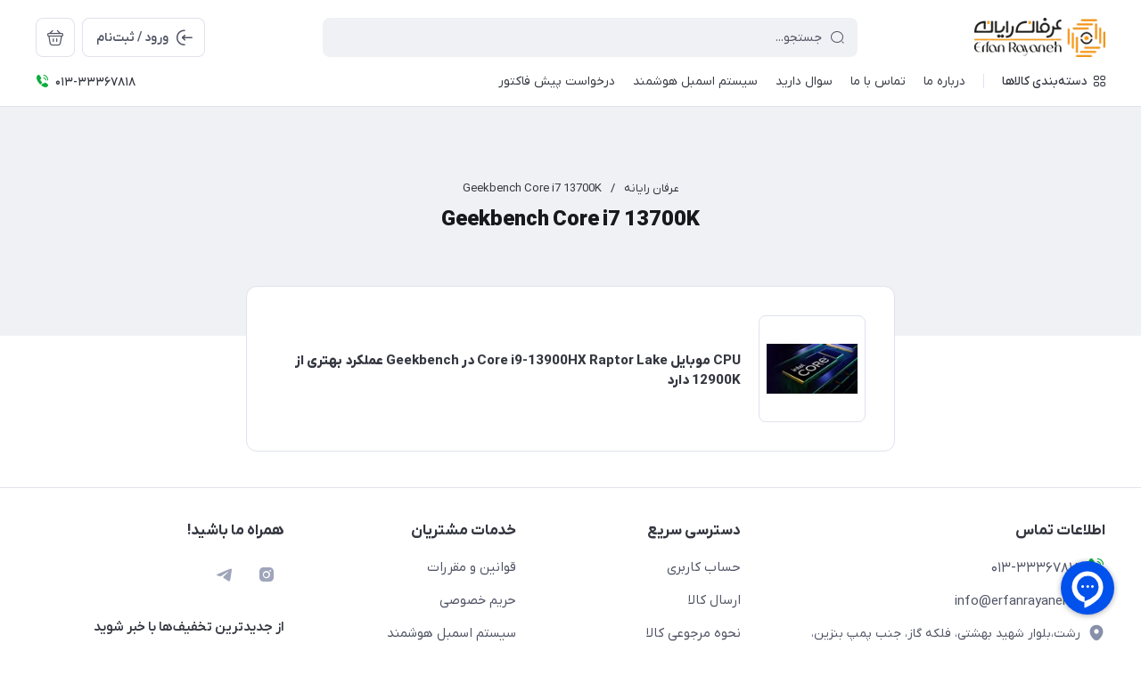

--- FILE ---
content_type: text/html; charset=utf-8
request_url: https://www.erfanrayaneh.ir/site/search?q=%D8%A8%D8%B1%DA%86%D8%B3%D8%A8:Geekbench+Core+i7+13700K
body_size: 27401
content:
<!DOCTYPE html>
<html dir="rtl" lang="fa" ng-app="siteBuilder.public">

	<head>
		
		<meta charset="UTF-8">
		<meta http-equiv="X-UA-Compatible" content="IE=edge">
		<title>Geekbench Core i7 13700K | عرفان رایانه</title>
		<meta name="keywords" content="">
		<meta name="description" content="">
		<meta property="og:title" content="Geekbench Core i7 13700K">
		<meta property="og:description" content="">
		<meta property="og:url" content="https://www.erfanrayaneh.ir/site/search?q=برچسب:Geekbench+Core+i7+13700K">
		<meta property="og:site_name" content="عرفان رایانه">
		<meta property="og:image" content=''>
		<meta name="twitter:url" content="https://www.erfanrayaneh.ir/site/search?q=برچسب:Geekbench+Core+i7+13700K">
		<meta name="twitter:title" content="Geekbench Core i7 13700K | عرفان رایانه">
		<meta name="twitter:description" content="">
		<meta name="viewport" content="width=device-width, initial-scale=1, maximum-scale=1, user-scalable=yes">
		<link rel="stylesheet" href="/site/resources/fonts/css?family=persian">
		<link rel="stylesheet" href="/themes/custom-88a2/assets/theme.css?v=1.0">
		<link rel="stylesheet" href="/themes/custom-88a2/static/css/custom.css?v=6.10">
		
		<link rel="canonical" href="https://www.erfanrayaneh.ir/site/search?q=برچسب:Geekbench+Core+i7+13700K">
		<meta name="google-site-verification" content="mMNiUgo8whv-ig1hu27Gnu4sYyZW3cBDtjjzVMFwH1w" />
		
	<meta name="generator" content="Portal Site Builder">
</head>

	<body class='          ' ng-class="{'no-scroll':no_scroll}">


		<!---start GOFTINO code--->
		<script type="text/javascript">
			!function(){var a=window,d=document;function g(){var g=d.createElement("script"),s="https://www.goftino.com/widget/fp9hZu",l=localStorage.getItem("goftino");g.type="text/javascript",g.async=!0,g.src=l?s+"?o="+l:s;d.getElementsByTagName("head")[0].appendChild(g);}"complete"===d.readyState?g():a.attachEvent?a.attachEvent("onload",g):a.addEventListener("load",g,!1);}();
		</script>
		<!---end GOFTINO code--->


		
			<!--navigation-->
			<div class="navigation-space"></div>
<div class='navbar bg-white lg:pb-8 fixed inset-x-0 top-0 z-999        ' role="navigation">
	<div class="container">
		<div class="flex justify-between lg:space-x-16 !space-x-reverse py-12 lg:pt-20 lg:pb-12 items-center flex-wrap">
			<a href="/" class="shrink-0">
				
	<img src="/uploads/logo/daa2c3.png?m=thumb&h=44&q=high" class="max-h-40 lg:max-h-44 w-auto block" alt="عرفان رایانه">


			</a>
			<button type="button" class="mobile-menu-btn btn btn-white btn-sm btn-icon !text-gray lg:hidden relative group" aria-label="منو">
				<i class="icon-menu text-xl flex items-center justify-center absolute inset-x-0 inset-y-0 opacity-100 scale-100 group-[.active]:opacity-0 group-[.active]:scale-50 transition-all"></i>
				<i class="icon-close text-xs pt-2 flex items-center justify-center absolute inset-x-0 inset-y-0 opacity-0 scale-50 group-[.active]:opacity-100 group-[.active]:scale-100 transition-all"></i>
			</button>
			<form class="navbar-search grow w-full lg:max-w-[600px] relative" action="/site/search" dynamic-search="" autocomplete="off">
				<div class="pt-10 lg:pt-0">
					
						<div class="relative">
	<i class="icon-search text-gray text-normal h-16 w-16 absolute right-15 inset-y-0 my-auto z-2 pointer-events-none transition-all" ng-class="{'scale-0 opacity-0': loading}"></i>
	<i class="before:loading w-16 h-16 text-xs absolute inset-y-0 right-15 my-auto transition-all is-loading z-2 before:border-2 before:border-blue scale-125 opacity-0" ng-class="{'!scale-100 !opacity-100': loading}"></i>
	<input type="text" name="q" class="form-control relative z-1 pr-40 header-search-input" maxlength="100" ng-model="query" ng-model-options="{debounce:500}" ng-focus="searchFocused=true" ng-blur="searchFocused=false" ng-class="{'active': searchFocused||searchMouseover}" placeholder="جستجو...">
</div>
<div class="inset-x-0 top-full mt-10 shadow-dropdown absolute rounded bg-white p-20 z-999" ng-mouseover="searchMouseover=true" ng-mouseleave="searchMouseover=false" ng-class="{'hidden': !items.length || (!searchFocused&&!searchMouseover)}" auto-show="">
	<a ng-href="{{item.url}}" class="flex items-center border-b pb-16 mb-16 last:border-none last:pb-0 last:mb-0" ng-repeat="item in items">
		<img ng-src="{{item.image}}?m=crop&w=48&h=48&q=high" class="rounded ml-12" ng-show="item.image">
		<img src="/site/resources/images/empty.jpg?m=crop&w=48&h=48&q=high" class="rounded ml-12" ng-show="!item.image">
		<div class=" pt-2">
			<span class="text-xs text-dark font-medium leading-xs block" ng-bind="item.title"></span>
		</div>
	</a>
</div>
					
				</div>
			</form>
			<ul class="hidden lg:flex space-x-8 flex-row-reverse">
				
					<li>
						<div class="relative" cart="">
							<a href="/site/cart" class="btn btn-icon btn-white icon-bag text-xl" data-drawer="#cart-drawer" aria-label="سبد خرید"></a>
							<span class="absolute -right-4 -top-4 bg-primary text-white text-[11px] leading-1 pt-4 pb-1 font-semibold rounded-xs min-w-16 text-center px-4 fa-numbers" auto-show="" ng-show="model.quantity > 0" ng-bind="model.quantity || 0"></span>
						</div>
					</li>
				
				<li>
					
						<a href="/site/signin" class="btn btn-white flex items-center py-10">
							<i class="icon-login text-2xl ml-7 -mr-4"></i>
							<span class="pt-2">ورود / ثبت‌نام</span>
						</a>
					
					
				</li>
			</ul>

		</div>
		<div class="navbar-content hidden lg:block">
			<nav class="flex leading-[22px] pb-6 pt-1 items-center">
				
					<div class="megamenu-holder relative before:w-[880px] before:top-full before:absolute before:hidden before:h-14 hover:before:block before:right-0">
						<div class="flex items-center py-2 text-dark megamenu-btn cursor-pointer">
							<i class="icon-category ml-7"></i>
							<span class="pt-2 font-medium">دسته‌بندی کالاها</span>
						</div>
						<div class="megamenu absolute top-full mt-14 border-t rounded-b right-0 bg-white w-[900px] min-h-[400px] max-h-[60vh] z-999 overflow-hidden">
							<div class="flex grow overflow-hidden">
								<ul class="megamenu-items bg-light w-[220px] shrink-0 overflow-y-auto overflow-x-hidden pt-8 pb-12">
									
										<li>
											<a href="/%DA%A9%D8%A7%D9%85%D9%BE%DB%8C%D9%88%D8%AA%D8%B1-%D9%88-%D9%82%D8%B7%D8%B9%D8%A7%D8%AA-%D8%A7%D8%B5%D9%84%DB%8C" class="megamenu-item">
												کامپیوتر و قطعات اصلی
											</a>
										</li>
									
										<li>
											<a href="/store-812" class="megamenu-item">
												تجهیزات جانبی کامپیوتر
											</a>
										</li>
									
										<li>
											<a href="/digital" class="megamenu-item">
												لپ تاپ و All in one
											</a>
										</li>
									
										<li>
											<a href="/home" class="megamenu-item">
												کنسول،موبایل،گجت
											</a>
										</li>
									
										<li>
											<a href="/health" class="megamenu-item">
												تجهیزات شبکه و ارتباطات
											</a>
										</li>
									
										<li>
											<a href="/store-85" class="megamenu-item">
												ماشین های اداری و مواد مصرفی
											</a>
										</li>
									
										<li>
											<a href="/store-785" class="megamenu-item">
												سیستم اماده گیمینگ
											</a>
										</li>
									
										<li>
											<a href="/store-786" class="megamenu-item">
												سیستم آماده رندرینگ
											</a>
										</li>
									
								</ul>
								<div class="relative grow">
									
										<div class="megamenu-content">
											
												
													<div>
														<a href="/%DA%A9%D8%A7%D9%85%D9%BE%DB%8C%D9%88%D8%AA%D8%B1-%D9%88-%D9%82%D8%B7%D8%B9%D8%A7%D8%AA-%D8%A7%D8%B5%D9%84%DB%8C/store-41" class="block text-dark text-xs font-semibold" target="_self">
															قطعات اصلی داخلی کیس
														</a>
														
															<ul class="space-y-3 text-2xs text-dark mt-8">
																
																	<li>
																		<a href="/%DA%A9%D8%A7%D9%85%D9%BE%DB%8C%D9%88%D8%AA%D8%B1-%D9%88-%D9%82%D8%B7%D8%B9%D8%A7%D8%AA-%D8%A7%D8%B5%D9%84%DB%8C/store-41/store-44" class="block text-gray py-3" target="_self">
																			مادربرد
																		</a>
																	</li>
																	
																
																	<li>
																		<a href="/%DA%A9%D8%A7%D9%85%D9%BE%DB%8C%D9%88%D8%AA%D8%B1-%D9%88-%D9%82%D8%B7%D8%B9%D8%A7%D8%AA-%D8%A7%D8%B5%D9%84%DB%8C/store-41/store-45" class="block text-gray py-3" target="_self">
																			پردازنده(CPU)
																		</a>
																	</li>
																	
																
																	<li>
																		<a href="/%DA%A9%D8%A7%D9%85%D9%BE%DB%8C%D9%88%D8%AA%D8%B1-%D9%88-%D9%82%D8%B7%D8%B9%D8%A7%D8%AA-%D8%A7%D8%B5%D9%84%DB%8C/store-41/store-47" class="block text-gray py-3" target="_self">
																			کارت گرافیک (VGA)
																		</a>
																	</li>
																	
																
																	<li>
																		<a href="/%DA%A9%D8%A7%D9%85%D9%BE%DB%8C%D9%88%D8%AA%D8%B1-%D9%88-%D9%82%D8%B7%D8%B9%D8%A7%D8%AA-%D8%A7%D8%B5%D9%84%DB%8C/store-41/store-46" class="block text-gray py-3" target="_self">
																			رم(RAM)
																		</a>
																	</li>
																	
																
																	<li>
																		<a href="/%DA%A9%D8%A7%D9%85%D9%BE%DB%8C%D9%88%D8%AA%D8%B1-%D9%88-%D9%82%D8%B7%D8%B9%D8%A7%D8%AA-%D8%A7%D8%B5%D9%84%DB%8C/store-41/store-52" class="block text-gray py-3" target="_self">
																			منبع تغذیه (POWER)
																		</a>
																	</li>
																	
																
																	<li>
																		<a href="/%DA%A9%D8%A7%D9%85%D9%BE%DB%8C%D9%88%D8%AA%D8%B1-%D9%88-%D9%82%D8%B7%D8%B9%D8%A7%D8%AA-%D8%A7%D8%B5%D9%84%DB%8C/store-41/store-53" class="block text-gray py-3" target="_self">
																			کیس (CASE)
																		</a>
																	</li>
																	
																
																	<li>
																		<a href="/%DA%A9%D8%A7%D9%85%D9%BE%DB%8C%D9%88%D8%AA%D8%B1-%D9%88-%D9%82%D8%B7%D8%B9%D8%A7%D8%AA-%D8%A7%D8%B5%D9%84%DB%8C/store-41/store-54" class="block text-gray py-3" target="_self">
																			فن پردازنده
																		</a>
																	</li>
																	
																
																	<li>
																		<a href="/%DA%A9%D8%A7%D9%85%D9%BE%DB%8C%D9%88%D8%AA%D8%B1-%D9%88-%D9%82%D8%B7%D8%B9%D8%A7%D8%AA-%D8%A7%D8%B5%D9%84%DB%8C/store-41/store-55" class="block text-gray py-3" target="_self">
																			فن کیس
																		</a>
																	</li>
																	
																
															</ul>
														
													</div>
												
													<div>
														<a href="/%DA%A9%D8%A7%D9%85%D9%BE%DB%8C%D9%88%D8%AA%D8%B1-%D9%88-%D9%82%D8%B7%D8%B9%D8%A7%D8%AA-%D8%A7%D8%B5%D9%84%DB%8C/store-80" class="block text-dark text-xs font-semibold" target="_self">
															تجهیزات ذخیره سازی اطلاعات
														</a>
														
															<ul class="space-y-3 text-2xs text-dark mt-8">
																
																	<li>
																		<a href="/%DA%A9%D8%A7%D9%85%D9%BE%DB%8C%D9%88%D8%AA%D8%B1-%D9%88-%D9%82%D8%B7%D8%B9%D8%A7%D8%AA-%D8%A7%D8%B5%D9%84%DB%8C/store-80/store-48" class="block text-gray py-3" target="_self">
																			هارد اینترنال
																		</a>
																	</li>
																	
																
																	<li>
																		<a href="/%DA%A9%D8%A7%D9%85%D9%BE%DB%8C%D9%88%D8%AA%D8%B1-%D9%88-%D9%82%D8%B7%D8%B9%D8%A7%D8%AA-%D8%A7%D8%B5%D9%84%DB%8C/store-80/store-136" class="block text-gray py-3" target="_self">
																			حافظه SSD
																		</a>
																	</li>
																	
																
																	<li>
																		<a href="/%DA%A9%D8%A7%D9%85%D9%BE%DB%8C%D9%88%D8%AA%D8%B1-%D9%88-%D9%82%D8%B7%D8%B9%D8%A7%D8%AA-%D8%A7%D8%B5%D9%84%DB%8C/store-80/store-49" class="block text-gray py-3" target="_self">
																			هارد اکسترنال
																		</a>
																	</li>
																	
																
																	<li>
																		<a href="/%DA%A9%D8%A7%D9%85%D9%BE%DB%8C%D9%88%D8%AA%D8%B1-%D9%88-%D9%82%D8%B7%D8%B9%D8%A7%D8%AA-%D8%A7%D8%B5%D9%84%DB%8C/store-80/store-65" class="block text-gray py-3" target="_self">
																			فلش مموری
																		</a>
																	</li>
																	
																
																	<li>
																		<a href="/%DA%A9%D8%A7%D9%85%D9%BE%DB%8C%D9%88%D8%AA%D8%B1-%D9%88-%D9%82%D8%B7%D8%B9%D8%A7%D8%AA-%D8%A7%D8%B5%D9%84%DB%8C/store-80/store-69" class="block text-gray py-3" target="_self">
																			کارت حافظه
																		</a>
																	</li>
																	
																
																	<li>
																		<a href="/%DA%A9%D8%A7%D9%85%D9%BE%DB%8C%D9%88%D8%AA%D8%B1-%D9%88-%D9%82%D8%B7%D8%B9%D8%A7%D8%AA-%D8%A7%D8%B5%D9%84%DB%8C/store-80/store-70" class="block text-gray py-3" target="_self">
																			لوح فشرده
																		</a>
																	</li>
																	
																
																	<li>
																		<a href="/%DA%A9%D8%A7%D9%85%D9%BE%DB%8C%D9%88%D8%AA%D8%B1-%D9%88-%D9%82%D8%B7%D8%B9%D8%A7%D8%AA-%D8%A7%D8%B5%D9%84%DB%8C/store-80/store-164" class="block text-gray py-3" target="_self">
																			لوازم جانبی تجهیزات ذخیره سازی
																		</a>
																	</li>
																	
																
															</ul>
														
													</div>
												
													<div>
														<a href="/%DA%A9%D8%A7%D9%85%D9%BE%DB%8C%D9%88%D8%AA%D8%B1-%D9%88-%D9%82%D8%B7%D8%B9%D8%A7%D8%AA-%D8%A7%D8%B5%D9%84%DB%8C/store-813" class="block text-dark text-xs font-semibold" target="_self">
															قطعات جانبی کامپیوتر
														</a>
														
															<ul class="space-y-3 text-2xs text-dark mt-8">
																
																	<li>
																		<a href="/%DA%A9%D8%A7%D9%85%D9%BE%DB%8C%D9%88%D8%AA%D8%B1-%D9%88-%D9%82%D8%B7%D8%B9%D8%A7%D8%AA-%D8%A7%D8%B5%D9%84%DB%8C/store-813/store-657" class="block text-gray py-3" target="_self">
																			هاب فن
																		</a>
																	</li>
																	
																
																	<li>
																		<a href="/%DA%A9%D8%A7%D9%85%D9%BE%DB%8C%D9%88%D8%AA%D8%B1-%D9%88-%D9%82%D8%B7%D8%B9%D8%A7%D8%AA-%D8%A7%D8%B5%D9%84%DB%8C/store-813/store-620" class="block text-gray py-3" target="_self">
																			اتصالات اسمبل
																		</a>
																	</li>
																	
																
																	<li>
																		<a href="/%DA%A9%D8%A7%D9%85%D9%BE%DB%8C%D9%88%D8%AA%D8%B1-%D9%88-%D9%82%D8%B7%D8%B9%D8%A7%D8%AA-%D8%A7%D8%B5%D9%84%DB%8C/store-813/store-56" class="block text-gray py-3" target="_self">
																			کارت صدا
																		</a>
																	</li>
																	
																
																	<li>
																		<a href="/%DA%A9%D8%A7%D9%85%D9%BE%DB%8C%D9%88%D8%AA%D8%B1-%D9%88-%D9%82%D8%B7%D8%B9%D8%A7%D8%AA-%D8%A7%D8%B5%D9%84%DB%8C/store-813/store-660" class="block text-gray py-3" target="_self">
																			لوازم نورپردازی
																		</a>
																	</li>
																	
																
															</ul>
														
													</div>
												
													<div>
														<a href="/%DA%A9%D8%A7%D9%85%D9%BE%DB%8C%D9%88%D8%AA%D8%B1-%D9%88-%D9%82%D8%B7%D8%B9%D8%A7%D8%AA-%D8%A7%D8%B5%D9%84%DB%8C/store-43" class="block text-dark text-xs font-semibold" target="_self">
															مانیتور
														</a>
														
													</div>
												
											
										</div>
									
										<div class="megamenu-content">
											
												
													<div>
														<a href="/store-812/store-814" class="block text-dark text-xs font-semibold" target="_self">
															لوازم جانبی کامپیوتر
														</a>
														
															<ul class="space-y-3 text-2xs text-dark mt-8">
																
																	<li>
																		<a href="/store-812/store-814/store-58" class="block text-gray py-3" target="_self">
																			کیبورد
																		</a>
																	</li>
																	
																
																	<li>
																		<a href="/store-812/store-814/store-59" class="block text-gray py-3" target="_self">
																			ماوس
																		</a>
																	</li>
																	
																
																	<li>
																		<a href="/store-812/store-814/store-588" class="block text-gray py-3" target="_self">
																			پدماوس
																		</a>
																	</li>
																	
																
																	<li>
																		<a href="/store-812/store-814/store-648" class="block text-gray py-3" target="_self">
																			لوازم جانبی کیبورد و ماوس
																		</a>
																	</li>
																	
																
																	<li>
																		<a href="/store-812/store-814/gallery-11/store-66" class="block text-gray py-3" target="_self">
																			هدفون ، هدست ، میکروفن
																		</a>
																	</li>
																	
																
																	<li>
																		<a href="/store-812/store-814/store-82" class="block text-gray py-3" target="_self">
																			اسپیکر
																		</a>
																	</li>
																	
																
																	<li>
																		<a href="/store-812/store-814/store-700" class="block text-gray py-3" target="_self">
																			لوازم استریم
																		</a>
																	</li>
																	
																
																	<li>
																		<a href="/store-812/store-814/store-64" class="block text-gray py-3" target="_self">
																			وب کم
																		</a>
																	</li>
																	
																
																	<li>
																		<a href="/store-812/store-814/store-51" class="block text-gray py-3" target="_self">
																			درایو نوری
																		</a>
																	</li>
																	
																
																	<li>
																		<a href="/store-812/store-814/store-327" class="block text-gray py-3" target="_self">
																			قلم نوری
																		</a>
																	</li>
																	
																
																	<li>
																		<a href="/store-812/store-814/store-728" class="block text-gray py-3" target="_self">
																			صندلی و میز گیمینگ
																		</a>
																	</li>
																	
																
															</ul>
														
													</div>
												
													<div>
														<a href="/store-812/store-61" class="block text-dark text-xs font-semibold" target="_self">
															کابل و مبدل
														</a>
														
															<ul class="space-y-3 text-2xs text-dark mt-8">
																
																	<li>
																		<a href="/store-812/store-61/store-72" class="block text-gray py-3" target="_self">
																			هاب USB
																		</a>
																	</li>
																	
																
																	<li>
																		<a href="/store-812/store-61/store-256" class="block text-gray py-3" target="_self">
																			کابل پرینتر
																		</a>
																	</li>
																	
																
																	<li>
																		<a href="/store-812/store-61/store-257" class="block text-gray py-3" target="_self">
																			کابل مانیتور
																		</a>
																	</li>
																	
																
																	<li>
																		<a href="/store-812/store-61/store-258" class="block text-gray py-3" target="_self">
																			کابلHDMI
																		</a>
																	</li>
																	
																
																	<li>
																		<a href="/store-812/store-61/store-259" class="block text-gray py-3" target="_self">
																			کابل برق
																		</a>
																	</li>
																	
																
																	<li>
																		<a href="/store-812/store-61/store-262" class="block text-gray py-3" target="_self">
																			کابلAUX
																		</a>
																	</li>
																	
																
																	<li>
																		<a href="/store-812/store-61/store-261" class="block text-gray py-3" target="_self">
																			تبدیل
																		</a>
																	</li>
																	
																
																	<li>
																		<a href="/store-812/store-61/store-260" class="block text-gray py-3" target="_self">
																			اسپلیتر
																		</a>
																	</li>
																	
																
																	<li>
																		<a href="/store-812/store-61/store-263" class="block text-gray py-3" target="_self">
																			کابلSATA
																		</a>
																	</li>
																	
																
																	<li>
																		<a href="/store-812/store-61/store-264" class="block text-gray py-3" target="_self">
																			کابل افزایشی
																		</a>
																	</li>
																	
																
																	<li>
																		<a href="/store-812/store-61/store-265" class="block text-gray py-3" target="_self">
																			سوئیچ ها
																		</a>
																	</li>
																	
																
															</ul>
														
													</div>
												
													<div>
														<a href="/store-812/store-212" class="block text-dark text-xs font-semibold" target="_self">
															لوازم جانبی
														</a>
														
															<ul class="space-y-3 text-2xs text-dark mt-8">
																
																	<li>
																		<a href="/store-812/store-212/store-834" class="block text-gray py-3" target="_self">
																			پایه نگهدارنده
																		</a>
																	</li>
																	
																
																	<li>
																		<a href="/store-812/store-212/store-229" class="block text-gray py-3" target="_self">
																			خمیر سیلیکون
																		</a>
																	</li>
																	
																
																	<li>
																		<a href="/store-812/store-212/store-353" class="block text-gray py-3" target="_self">
																			دسته بازی
																		</a>
																	</li>
																	
																
																	<li>
																		<a href="/store-812/store-212/store-227" class="block text-gray py-3" target="_self">
																			کیف هارد اکسترنال
																		</a>
																	</li>
																	
																
																	<li>
																		<a href="/store-812/store-212/store-230" class="block text-gray py-3" target="_self">
																			چندراهی برق و محافظ
																		</a>
																	</li>
																	
																
																	<li>
																		<a href="/store-812/store-212/store-616" class="block text-gray py-3" target="_self">
																			باتری
																		</a>
																	</li>
																	
																
																	<li>
																		<a href="/store-812/store-212/store-226" class="block text-gray py-3" target="_self">
																			تمیز کننده LCD
																		</a>
																	</li>
																	
																
																	<li>
																		<a href="/store-812/store-212/store-228" class="block text-gray py-3" target="_self">
																			کاور CD
																		</a>
																	</li>
																	
																
																	<li>
																		<a href="/store-812/store-212/store-652" class="block text-gray py-3" target="_self">
																			اسپری
																		</a>
																	</li>
																	
																
																	<li>
																		<a href="/store-812/store-212/store-575" class="block text-gray py-3" target="_self">
																			ضبط کننده صوتی
																		</a>
																	</li>
																	
																
																	<li>
																		<a href="/store-812/store-212/store-247" class="block text-gray py-3" target="_self">
																			گیرنده تلویزیون
																		</a>
																	</li>
																	
																
															</ul>
														
													</div>
												
											
										</div>
									
										<div class="megamenu-content">
											
												
													<div>
														<a href="/digital/store-86" class="block text-dark text-xs font-semibold" target="_self">
															لپ تاپ و آلترابوک
														</a>
														
															<ul class="space-y-3 text-2xs text-dark mt-8">
																
																	<li>
																		<a href="/digital/store-86/store-89" class="block text-gray py-3" target="_self">
																			لپ تاپ ایسوس
																		</a>
																	</li>
																	
																
																	<li>
																		<a href="/digital/store-86/store-90" class="block text-gray py-3" target="_self">
																			لپ تاپ لنوو
																		</a>
																	</li>
																	
																
																	<li>
																		<a href="/digital/store-86/store-91" class="block text-gray py-3" target="_self">
																			لپ تاپ اچ پی
																		</a>
																	</li>
																	
																
																	<li>
																		<a href="/digital/store-86/store-92" class="block text-gray py-3" target="_self">
																			لپ تاپ ایسر
																		</a>
																	</li>
																	
																
																	<li>
																		<a href="/digital/store-86/store-558" class="block text-gray py-3" target="_self">
																			لپ تاپ مایکروسافت
																		</a>
																	</li>
																	
																
																	<li>
																		<a href="/digital/store-86/store-559" class="block text-gray py-3" target="_self">
																			لپ تاپ اپل
																		</a>
																	</li>
																	
																
															</ul>
														
													</div>
												
													<div>
														<a href="/digital/store-711" class="block text-dark text-xs font-semibold" target="_self">
															All In One
														</a>
														
															<ul class="space-y-3 text-2xs text-dark mt-8">
																
																	<li>
																		<a href="/digital/store-711/store-757" class="block text-gray py-3" target="_self">
																			ام اس ای
																		</a>
																	</li>
																	
																
																	<li>
																		<a href="/digital/store-711/store-758" class="block text-gray py-3" target="_self">
																			ایسوس
																		</a>
																	</li>
																	
																
																	<li>
																		<a href="/digital/store-711/store-760" class="block text-gray py-3" target="_self">
																			مایا
																		</a>
																	</li>
																	
																
																	<li>
																		<a href="/digital/store-711/store-761" class="block text-gray py-3" target="_self">
																			لنوو
																		</a>
																	</li>
																	
																
																	<li>
																		<a href="/digital/store-711/store-762" class="block text-gray py-3" target="_self">
																			اچ پی
																		</a>
																	</li>
																	
																
															</ul>
														
													</div>
												
													<div>
														<a href="/digital/store-93" class="block text-dark text-xs font-semibold" target="_self">
															کیف و کوله
														</a>
														
															<ul class="space-y-3 text-2xs text-dark mt-8">
																
																	<li>
																		<a href="/digital/store-93/store-490" class="block text-gray py-3" target="_self">
																			KULE
																		</a>
																	</li>
																	
																
																	<li>
																		<a href="/digital/store-93/store-530" class="block text-gray py-3" target="_self">
																			کاترپیلار
																		</a>
																	</li>
																	
																
																	<li>
																		<a href="/digital/store-93/store-484" class="block text-gray py-3" target="_self">
																			ریواکیس
																		</a>
																	</li>
																	
																
																	<li>
																		<a href="/digital/store-93/store-487" class="block text-gray py-3" target="_self">
																			دیکوتا
																		</a>
																	</li>
																	
																
																	<li>
																		<a href="/digital/store-93/store-489" class="block text-gray py-3" target="_self">
																			لوکازا
																		</a>
																	</li>
																	
																
															</ul>
														
													</div>
												
													<div>
														<a href="/digital/store-94" class="block text-dark text-xs font-semibold" target="_self">
															پایه و خنک کننده لپ تاپ
														</a>
														
															<ul class="space-y-3 text-2xs text-dark mt-8">
																
																	<li>
																		<a href="/digital/store-94/store-491" class="block text-gray py-3" target="_self">
																			دیپ کول
																		</a>
																	</li>
																	
																
																	<li>
																		<a href="/digital/store-94/store-492" class="block text-gray py-3" target="_self">
																			کولرمستر
																		</a>
																	</li>
																	
																
																	<li>
																		<a href="/digital/store-94/store-493" class="block text-gray py-3" target="_self">
																			هترون
																		</a>
																	</li>
																	
																
															</ul>
														
													</div>
												
													<div>
														<a href="/digital/store-759" class="block text-dark text-xs font-semibold" target="_self">
															قطعات لپ تاپ
														</a>
														
															<ul class="space-y-3 text-2xs text-dark mt-8">
																
																	<li>
																		<a href="/digital/store-759/store-763" class="block text-gray py-3" target="_self">
																			درایو نوری
																		</a>
																	</li>
																	
																
																	<li>
																		<a href="/digital/store-759/store-764" class="block text-gray py-3" target="_self">
																			اداپتور
																		</a>
																	</li>
																	
																
																	<li>
																		<a href="/digital/store-759/store-765" class="block text-gray py-3" target="_self">
																			باطری
																		</a>
																	</li>
																	
																
																	<li>
																		<a href="/digital/store-759/store-810" class="block text-gray py-3" target="_self">
																			صفحه نمایش
																		</a>
																	</li>
																	
																
																	<li>
																		<a href="/digital/store-759/store-811" class="block text-gray py-3" target="_self">
																			قاب و لولا
																		</a>
																	</li>
																	
																
															</ul>
														
													</div>
												
											
										</div>
									
										<div class="megamenu-content">
											
												
													<div>
														<a href="/home/store-109" class="block text-dark text-xs font-semibold" target="_self">
															گوشی موبایل
														</a>
														
															<ul class="space-y-3 text-2xs text-dark mt-8">
																
																	<li>
																		<a href="/home/store-109/store-313" class="block text-gray py-3" target="_self">
																			سامسونگ
																		</a>
																	</li>
																	
																
																	<li>
																		<a href="/home/store-109/store-536" class="block text-gray py-3" target="_self">
																			شیائومی
																		</a>
																	</li>
																	
																
																	<li>
																		<a href="/home/store-109/store-315" class="block text-gray py-3" target="_self">
																			اپل
																		</a>
																	</li>
																	
																
															</ul>
														
													</div>
												
													<div>
														<a href="/home/store-110" class="block text-dark text-xs font-semibold" target="_self">
															لوازم جانبی موبایل
														</a>
														
															<ul class="space-y-3 text-2xs text-dark mt-8">
																
																	<li>
																		<a href="/home/store-110/store-283" class="block text-gray py-3" target="_self">
																			شارژر و کابل
																		</a>
																	</li>
																	
																
																	<li>
																		<a href="/home/store-110/store-391" class="block text-gray py-3" target="_self">
																			شارژر بی سیم
																		</a>
																	</li>
																	
																
																	<li>
																		<a href="/home/store-110/store-316" class="block text-gray py-3" target="_self">
																			پایه استند
																		</a>
																	</li>
																	
																
																	<li>
																		<a href="/home/store-110/store-317" class="block text-gray py-3" target="_self">
																			شارژر فندکی
																		</a>
																	</li>
																	
																
																	<li>
																		<a href="/home/store-110/store-318" class="block text-gray py-3" target="_self">
																			هنذفری
																		</a>
																	</li>
																	
																
																	<li>
																		<a href="/home/store-110/store-319" class="block text-gray py-3" target="_self">
																			مبدل
																		</a>
																	</li>
																	
																
															</ul>
														
													</div>
												
													<div>
														<a href="/home/clothing" class="block text-dark text-xs font-semibold" target="_self">
															تبلت
														</a>
														
															<ul class="space-y-3 text-2xs text-dark mt-8">
																
																	<li>
																		<a href="/home/clothing/store-393" class="block text-gray py-3" target="_self">
																			سامسونگ
																		</a>
																	</li>
																	
																
																	<li>
																		<a href="/home/clothing/store-556" class="block text-gray py-3" target="_self">
																			مایکروسافت
																		</a>
																	</li>
																	
																
																	<li>
																		<a href="/home/clothing/store-557" class="block text-gray py-3" target="_self">
																			اپل
																		</a>
																	</li>
																	
																
																	<li>
																		<a href="/home/clothing/store-522" class="block text-gray py-3" target="_self">
																			لنوو
																		</a>
																	</li>
																	
																
															</ul>
														
													</div>
												
													<div>
														<a href="/home/store-103" class="block text-dark text-xs font-semibold" target="_self">
															پاور بانک
														</a>
														
															<ul class="space-y-3 text-2xs text-dark mt-8">
																
																	<li>
																		<a href="/home/store-103/store-540" class="block text-gray py-3" target="_self">
																			انکر
																		</a>
																	</li>
																	
																
																	<li>
																		<a href="/home/store-103/store-651" class="block text-gray py-3" target="_self">
																			راو پاور
																		</a>
																	</li>
																	
																
																	<li>
																		<a href="/home/store-103/store-618" class="block text-gray py-3" target="_self">
																			سیلیکون پاور
																		</a>
																	</li>
																	
																
																	<li>
																		<a href="/home/store-103/store-381" class="block text-gray py-3" target="_self">
																			انرجیزر
																		</a>
																	</li>
																	
																
																	<li>
																		<a href="/home/store-103/store-541" class="block text-gray py-3" target="_self">
																			شیائومی
																		</a>
																	</li>
																	
																
															</ul>
														
													</div>
												
													<div>
														<a href="/home/store-36" class="block text-dark text-xs font-semibold" target="_self">
															گجت
														</a>
														
															<ul class="space-y-3 text-2xs text-dark mt-8">
																
																	<li>
																		<a href="/home/store-36/store-549" class="block text-gray py-3" target="_self">
																			مچ بند و ساعت هوشمند
																		</a>
																	</li>
																	
																
																	<li>
																		<a href="/home/store-36/store-348" class="block text-gray py-3" target="_self">
																			هدفون وهدست
																		</a>
																	</li>
																	
																
																	<li>
																		<a href="/home/store-36/store-419" class="block text-gray py-3" target="_self">
																			هدست واقعیت مجازی
																		</a>
																	</li>
																	
																
															</ul>
														
													</div>
												
													<div>
														<a href="/home/store-37" class="block text-dark text-xs font-semibold" target="_self">
															بازی و سرگرمی
														</a>
														
															<ul class="space-y-3 text-2xs text-dark mt-8">
																
																	<li>
																		<a href="/home/store-37/store-225" class="block text-gray py-3" target="_self">
																			کنسول خانگی
																		</a>
																	</li>
																	
																	<li>
																		<a href="/home/store-37/store-225/store-401" class="block text-gray py-3" target="_self">
																			سونی
																		</a>
																	</li>
																	
																
																	<li>
																		<a href="/home/store-37/store-225/store-402" class="block text-gray py-3" target="_self">
																			مایکروسافت
																		</a>
																	</li>
																	
																
																
															</ul>
														
													</div>
												
											
										</div>
									
										<div class="megamenu-content">
											
												
													<div>
														<a href="/health/store-104" class="block text-dark text-xs font-semibold" target="_self">
															مودم روتر
														</a>
														
															<ul class="space-y-3 text-2xs text-dark mt-8">
																
																	<li>
																		<a href="/health/store-104/store-385" class="block text-gray py-3" target="_self">
																			دی لینک
																		</a>
																	</li>
																	
																
																	<li>
																		<a href="/health/store-104/store-386" class="block text-gray py-3" target="_self">
																			تی پی لینک
																		</a>
																	</li>
																	
																
																	<li>
																		<a href="/health/store-104/store-610" class="block text-gray py-3" target="_self">
																			هوآووی
																		</a>
																	</li>
																	
																
															</ul>
														
													</div>
												
													<div>
														<a href="/health/store-545" class="block text-dark text-xs font-semibold" target="_self">
															مودم4G،3G
														</a>
														
															<ul class="space-y-3 text-2xs text-dark mt-8">
																
																	<li>
																		<a href="/health/store-545/store-546" class="block text-gray py-3" target="_self">
																			دی لینک
																		</a>
																	</li>
																	
																
																	<li>
																		<a href="/health/store-545/store-548" class="block text-gray py-3" target="_self">
																			تی پی لینک
																		</a>
																	</li>
																	
																
																	<li>
																		<a href="/health/store-545/store-547" class="block text-gray py-3" target="_self">
																			هواوی
																		</a>
																	</li>
																	
																
															</ul>
														
													</div>
												
													<div>
														<a href="/health/store-105" class="block text-dark text-xs font-semibold" target="_self">
															اکسس پوینت
														</a>
														
															<ul class="space-y-3 text-2xs text-dark mt-8">
																
																	<li>
																		<a href="/health/store-105/store-456" class="block text-gray py-3" target="_self">
																			تی پی لینک
																		</a>
																	</li>
																	
																
																	<li>
																		<a href="/health/store-105/store-654" class="block text-gray py-3" target="_self">
																			دی لینک
																		</a>
																	</li>
																	
																
															</ul>
														
													</div>
												
													<div>
														<a href="/health/store-815" class="block text-dark text-xs font-semibold" target="_self">
															تجهیزات شبکه
														</a>
														
															<ul class="space-y-3 text-2xs text-dark mt-8">
																
																	<li>
																		<a href="/health/store-815/store-107" class="block text-gray py-3" target="_self">
																			آنتن تقویتی
																		</a>
																	</li>
																	
																
																	<li>
																		<a href="/health/store-815/store-152" class="block text-gray py-3" target="_self">
																			سوکت شبکه
																		</a>
																	</li>
																	
																
																	<li>
																		<a href="/health/store-815/store-543" class="block text-gray py-3" target="_self">
																			رک شبکه
																		</a>
																	</li>
																	
																
																	<li>
																		<a href="/health/store-815/store-154" class="block text-gray py-3" target="_self">
																			اسپلیتر (نویزگیر)
																		</a>
																	</li>
																	
																
																	<li>
																		<a href="/health/store-815/store-253" class="block text-gray py-3" target="_self">
																			لوازم شبکه
																		</a>
																	</li>
																	
																
																	<li>
																		<a href="/health/store-815/store-621" class="block text-gray py-3" target="_self">
																			ذخیره ساز تحت شبکه (NAS)
																		</a>
																	</li>
																	
																
															</ul>
														
													</div>
												
													<div>
														<a href="/health/store-106" class="block text-dark text-xs font-semibold" target="_self">
															کابل شبکه
														</a>
														
															<ul class="space-y-3 text-2xs text-dark mt-8">
																
																	<li>
																		<a href="/health/store-106/store-387" class="block text-gray py-3" target="_self">
																			دی نت
																		</a>
																	</li>
																	
																
																	<li>
																		<a href="/health/store-106/store-457" class="block text-gray py-3" target="_self">
																			بلدن
																		</a>
																	</li>
																	
																
																	<li>
																		<a href="/health/store-106/store-458" class="block text-gray py-3" target="_self">
																			نگزانس
																		</a>
																	</li>
																	
																
																	<li>
																		<a href="/health/store-106/store-459" class="block text-gray py-3" target="_self">
																			هایک ویژن
																		</a>
																	</li>
																	
																
																	<li>
																		<a href="/health/store-106/store-460" class="block text-gray py-3" target="_self">
																			یونیکام
																		</a>
																	</li>
																	
																
																	<li>
																		<a href="/health/store-106/store-800" class="block text-gray py-3" target="_self">
																			رپیتون
																		</a>
																	</li>
																	
																
															</ul>
														
													</div>
												
													<div>
														<a href="/health/store-108" class="block text-dark text-xs font-semibold" target="_self">
															سوئیچ شبکه
														</a>
														
															<ul class="space-y-3 text-2xs text-dark mt-8">
																
																	<li>
																		<a href="/health/store-108/store-388" class="block text-gray py-3" target="_self">
																			دی لینک
																		</a>
																	</li>
																	
																
																	<li>
																		<a href="/health/store-108/store-389" class="block text-gray py-3" target="_self">
																			تی پی لینک
																		</a>
																	</li>
																	
																
																	<li>
																		<a href="/health/store-108/store-788" class="block text-gray py-3" target="_self">
																			مرکوسیس
																		</a>
																	</li>
																	
																
																	<li>
																		<a href="/health/store-108/store-390" class="block text-gray py-3" target="_self">
																			تندا
																		</a>
																	</li>
																	
																
															</ul>
														
													</div>
												
													<div>
														<a href="/health/store-146" class="block text-dark text-xs font-semibold" target="_self">
															کارت شبکه
														</a>
														
															<ul class="space-y-3 text-2xs text-dark mt-8">
																
																	<li>
																		<a href="/health/store-146/store-465" class="block text-gray py-3" target="_self">
																			دی لینک
																		</a>
																	</li>
																	
																
																	<li>
																		<a href="/health/store-146/store-466" class="block text-gray py-3" target="_self">
																			تی پی لینک
																		</a>
																	</li>
																	
																
																	<li>
																		<a href="/health/store-146/store-467" class="block text-gray py-3" target="_self">
																			تندا
																		</a>
																	</li>
																	
																
																	<li>
																		<a href="/health/store-146/store-789" class="block text-gray py-3" target="_self">
																			مرکوسیس
																		</a>
																	</li>
																	
																
															</ul>
														
													</div>
												
													<div>
														<a href="/health/store-282" class="block text-dark text-xs font-semibold" target="_self">
															روتر
														</a>
														
															<ul class="space-y-3 text-2xs text-dark mt-8">
																
																	<li>
																		<a href="/health/store-282/store-471" class="block text-gray py-3" target="_self">
																			تی پی لینک
																		</a>
																	</li>
																	
																
																	<li>
																		<a href="/health/store-282/store-655" class="block text-gray py-3" target="_self">
																			دی لینک
																		</a>
																	</li>
																	
																
															</ul>
														
													</div>
												
											
										</div>
									
										<div class="megamenu-content">
											
												
													<div>
														<a href="/store-85/store-113" class="block text-dark text-xs font-semibold" target="_self">
															پرینتر
														</a>
														
															<ul class="space-y-3 text-2xs text-dark mt-8">
																
																	<li>
																		<a href="/store-85/store-113/store-437" class="block text-gray py-3" target="_self">
																			اچ پی
																		</a>
																	</li>
																	
																
																	<li>
																		<a href="/store-85/store-113/store-453" class="block text-gray py-3" target="_self">
																			کانن
																		</a>
																	</li>
																	
																
															</ul>
														
													</div>
												
													<div>
														<a href="/store-85/store-114" class="block text-dark text-xs font-semibold" target="_self">
															اسکنر
														</a>
														
															<ul class="space-y-3 text-2xs text-dark mt-8">
																
																	<li>
																		<a href="/store-85/store-114/store-438" class="block text-gray py-3" target="_self">
																			کانن
																		</a>
																	</li>
																	
																
																	<li>
																		<a href="/store-85/store-114/store-439" class="block text-gray py-3" target="_self">
																			ای ویژن
																		</a>
																	</li>
																	
																
																	<li>
																		<a href="/store-85/store-114/store-441" class="block text-gray py-3" target="_self">
																			اپسون
																		</a>
																	</li>
																	
																
															</ul>
														
													</div>
												
													<div>
														<a href="/store-85/store-115" class="block text-dark text-xs font-semibold" target="_self">
															فکس
														</a>
														
															<ul class="space-y-3 text-2xs text-dark mt-8">
																
																	<li>
																		<a href="/store-85/store-115/store-442" class="block text-gray py-3" target="_self">
																			پاناسونیک
																		</a>
																	</li>
																	
																
																	<li>
																		<a href="/store-85/store-115/store-455" class="block text-gray py-3" target="_self">
																			شارپ
																		</a>
																	</li>
																	
																
															</ul>
														
													</div>
												
													<div>
														<a href="/store-85/store-223" class="block text-dark text-xs font-semibold" target="_self">
															پرزنتر
														</a>
														
															<ul class="space-y-3 text-2xs text-dark mt-8">
																
																	<li>
																		<a href="/store-85/store-223/store-443" class="block text-gray py-3" target="_self">
																			لاجیتک
																		</a>
																	</li>
																	
																
																	<li>
																		<a href="/store-85/store-223/store-444" class="block text-gray py-3" target="_self">
																			جنیوس
																		</a>
																	</li>
																	
																
															</ul>
														
													</div>
												
													<div>
														<a href="/store-85/store-296" class="block text-dark text-xs font-semibold" target="_self">
															بارکدخوان
														</a>
														
															<ul class="space-y-3 text-2xs text-dark mt-8">
																
																	<li>
																		<a href="/store-85/store-296/store-446" class="block text-gray py-3" target="_self">
																			میوا
																		</a>
																	</li>
																	
																
																	<li>
																		<a href="/store-85/store-296/store-447" class="block text-gray py-3" target="_self">
																			دیتالاجیک
																		</a>
																	</li>
																	
																
															</ul>
														
													</div>
												
													<div>
														<a href="/store-85/store-186" class="block text-dark text-xs font-semibold" target="_self">
															کاغذ چاپگر و نگاتیو
														</a>
														
															<ul class="space-y-3 text-2xs text-dark mt-8">
																
																	<li>
																		<a href="/store-85/store-186/store-448" class="block text-gray py-3" target="_self">
																			هایپر
																		</a>
																	</li>
																	
																
																	<li>
																		<a href="/store-85/store-186/store-449" class="block text-gray py-3" target="_self">
																			میر
																		</a>
																	</li>
																	
																
																	<li>
																		<a href="/store-85/store-186/store-450" class="block text-gray py-3" target="_self">
																			کپی لوکس
																		</a>
																	</li>
																	
																
															</ul>
														
													</div>
												
													<div>
														<a href="/store-85/store-239" class="block text-dark text-xs font-semibold" target="_self">
															ویدئو پروژکتور و پرده نمایش
														</a>
														
															<ul class="space-y-3 text-2xs text-dark mt-8">
																
																	<li>
																		<a href="/store-85/store-239/store-451" class="block text-gray py-3" target="_self">
																			اپتما
																		</a>
																	</li>
																	
																
																	<li>
																		<a href="/store-85/store-239/store-452" class="block text-gray py-3" target="_self">
																			اسکوپ
																		</a>
																	</li>
																	
																
																	<li>
																		<a href="/store-85/store-239/store-454" class="block text-gray py-3" target="_self">
																			بنکیو
																		</a>
																	</li>
																	
																
															</ul>
														
													</div>
												
													<div>
														<a href="/store-85/store-117" class="block text-dark text-xs font-semibold" target="_self">
															مواد مصرفی
														</a>
														
															<ul class="space-y-3 text-2xs text-dark mt-8">
																
																	<li>
																		<a href="/store-85/store-117/store-118" class="block text-gray py-3" target="_self">
																			تونر و کارتریج
																		</a>
																	</li>
																	
																
																	<li>
																		<a href="/store-85/store-117/store-119" class="block text-gray py-3" target="_self">
																			ریبون و رول
																		</a>
																	</li>
																	
																
															</ul>
														
													</div>
												
													<div>
														<a href="/store-85/store-639" class="block text-dark text-xs font-semibold" target="_self">
															کاغذ خردکن
														</a>
														
															<ul class="space-y-3 text-2xs text-dark mt-8">
																
																	<li>
																		<a href="/store-85/store-639/store-640" class="block text-gray py-3" target="_self">
																			رمو
																		</a>
																	</li>
																	
																
																	<li>
																		<a href="/store-85/store-639/store-641" class="block text-gray py-3" target="_self">
																			نیکیتا
																		</a>
																	</li>
																	
																
															</ul>
														
													</div>
												
											
										</div>
									
										<div class="megamenu-content">
											
												
													<div>
														<a href="/store-785/store-820" class="block text-dark text-xs font-semibold" target="_self">
															سیستم گیمینگ
														</a>
														
															<ul class="space-y-3 text-2xs text-dark mt-8">
																
																	<li>
																		<a href="/store-785/store-820/store-821" class="block text-gray py-3" target="_self">
																			کمتر از 100 میلیون
																		</a>
																	</li>
																	
																
																	<li>
																		<a href="/store-785/store-820/store-822" class="block text-gray py-3" target="_self">
																			از 100 تا 150 میلیون
																		</a>
																	</li>
																	
																
																	<li>
																		<a href="/store-785/store-820/store-823" class="block text-gray py-3" target="_self">
																			از 150 تا 200 میلیون
																		</a>
																	</li>
																	
																
																	<li>
																		<a href="/store-785/store-820/store-824" class="block text-gray py-3" target="_self">
																			از 200 تا 300 میلیون
																		</a>
																	</li>
																	
																
																	<li>
																		<a href="/store-785/store-820/store-825" class="block text-gray py-3" target="_self">
																			از 300 تا 500 میلیون
																		</a>
																	</li>
																	
																
																	<li>
																		<a href="/store-785/store-820/store-826" class="block text-gray py-3" target="_self">
																			از 500 میلیون به بالا
																		</a>
																	</li>
																	
																
															</ul>
														
													</div>
												
											
										</div>
									
										<div class="megamenu-content">
											
												
													<div>
														<a href="/store-786/store-827" class="block text-dark text-xs font-semibold" target="_self">
															سیستم رندرینگ
														</a>
														
															<ul class="space-y-3 text-2xs text-dark mt-8">
																
																	<li>
																		<a href="/store-786/store-827/store-828" class="block text-gray py-3" target="_self">
																			کمتر از 100 میلیون
																		</a>
																	</li>
																	
																
																	<li>
																		<a href="/store-786/store-827/store-829" class="block text-gray py-3" target="_self">
																			از 100 تا 150 میلیون
																		</a>
																	</li>
																	
																
																	<li>
																		<a href="/store-786/store-827/store-830" class="block text-gray py-3" target="_self">
																			از 150 تا 200 میلیون
																		</a>
																	</li>
																	
																
																	<li>
																		<a href="/store-786/store-827/store-831" class="block text-gray py-3" target="_self">
																			از 200 تا 300 میلیون
																		</a>
																	</li>
																	
																
																	<li>
																		<a href="/store-786/store-827/store-832" class="block text-gray py-3" target="_self">
																			از 300 تا 500 میلیون
																		</a>
																	</li>
																	
																
																	<li>
																		<a href="/store-786/store-827/store-833" class="block text-gray py-3" target="_self">
																			بیشتر از 500 میلیون
																		</a>
																	</li>
																	
																
															</ul>
														
													</div>
												
											
										</div>
									
								</div>
							</div>
						</div>
					</div>
					<div class="w-1 bg-gray-300 h-16 mx-20"></div>
				
				
					<ul class="navbar-items flex items-center space-x-20 space-x-reverse" role="menu" id="navbar-128245524">
						
							<li class='nav-item  '>
								<a href="/about-us" class='nav-link' itemprop="url" target="_self">
									<span>درباره ما</span>
								</a>
								
							</li>
						
							<li class='nav-item  '>
								<a href="/contact-us" class='nav-link' itemprop="url" target="_self">
									<span>تماس با ما</span>
								</a>
								
							</li>
						
							<li class='nav-item  '>
								<a href="https://www.erfanrayaneh.ir/gallery-3" class='nav-link' itemprop="url" target="_self">
									<span>سوال دارید</span>
								</a>
								
							</li>
						
							<li class='nav-item  '>
								<a href="https://www.erfanrayaneh.ir/packages" class='nav-link' itemprop="url" target="_self">
									<span>سیستم اسمبل هوشمند</span>
								</a>
								
							</li>
						
							<li class='nav-item  '>
								<a href="https://www.erfanrayaneh.ir/%D8%AF%D8%B1%D8%AE%D9%88%D8%A7%D8%B3%D8%AA-%D9%BE%DB%8C%D8%B4-%D9%81%D8%A7%DA%A9%D8%AA%D9%88%D8%B1" class='nav-link' itemprop="url" target="_self">
									<span>درخواست پیش فاکتور</span>
								</a>
								
							</li>
						
					</ul>
				
				
					<div class="flex dir-ltr mr-auto items-center py-1">
						<i class="icon-phone-ring text-green text-normal mr-6"></i>
						<span class="header-text text-xs font-medium text-dark fa-numbers pt-4">013-33367818</span>
						
					</div>
				
			</nav>
		</div>

	</div>
</div>

<div class="mobile-menu-holder">
	<div class="mobile-menu flex flex-col h-full">
		<div class="px-24 pt-28 pb-20 flex items-center justify-between">
			<a href="/" class="shrink-0">
				
	<img src="/uploads/logo/daa2c3.png?m=thumb&h=44&q=high" class="max-h-40 lg:max-h-44 w-auto block" alt="عرفان رایانه">


			</a>
			<button type="button" class="mobile-menu-close-btn btn btn-white btn-sm btn-icon !text-gray lg:hidden icon-close text-xs pt-2"></button>
		</div>

		
			<div class="grow overflow-y-auto overflow-x-hidden">
				<ul class="mobile-menu-items px-24 pb-12" role="menu" id="mobile-menu-128245524">
					
						<li class='mobile-menu-item  '>
							<a href="/about-us" class='mobile-menu-link' itemprop="url" target="_self">
								<span>درباره ما</span>
								
							</a>
							
						</li>
					
						<li class='mobile-menu-item  '>
							<a href="/contact-us" class='mobile-menu-link' itemprop="url" target="_self">
								<span>تماس با ما</span>
								
							</a>
							
						</li>
					
						<li class='mobile-menu-item  '>
							<a href="https://www.erfanrayaneh.ir/gallery-3" class='mobile-menu-link' itemprop="url" target="_self">
								<span>سوال دارید</span>
								
							</a>
							
						</li>
					
						<li class='mobile-menu-item  '>
							<a href="https://www.erfanrayaneh.ir/packages" class='mobile-menu-link' itemprop="url" target="_self">
								<span>سیستم اسمبل هوشمند</span>
								
							</a>
							
						</li>
					
						<li class='mobile-menu-item  '>
							<a href="https://www.erfanrayaneh.ir/%D8%AF%D8%B1%D8%AE%D9%88%D8%A7%D8%B3%D8%AA-%D9%BE%DB%8C%D8%B4-%D9%81%D8%A7%DA%A9%D8%AA%D9%88%D8%B1" class='mobile-menu-link' itemprop="url" target="_self">
								<span>درخواست پیش فاکتور</span>
								
							</a>
							
						</li>
					
				</ul>
			</div>
		
	</div>
</div>


	<div class="drawer" id="cart-drawer" cart="">
	<div class="drawer-inner flex flex-col">
		<div class="flex items-center border-b px-16 lg:px-20 py-12 lg:py-16">
			<span class="grow font-bold text-normal lg:text-lg text-dark pt-4">سبد خرید</span>
			<button type="button" class="btn btn-icon btn-white icon-close btn-xs lg:btn-sm !pt-2 drawer-close-btn"></button>
		</div>

		<div class="grow flex flex-col overflow-hidden" ng-if="model.items.length">
			<div class="px-16 lg:px-20 py-20 lg:py-24 overflow-y-auto overflow-x-hidden">
				<div class="pb-20 lg:pb-24 mb-20 lg:mb-24 border-b last:!pb-0 last:!mb-0 last:!border-none" ng-repeat="item in model.items">
					<div class="flex">
						<a ng-href="{{item.product.url}}" target="_blank" class="w-100 h-100 thumbnail-holder shrink-0 ml-16 lg:ml-20">
							<img ng-src="{{item.product.image||'/site/resources/images/empty.jpg'}}?m=thumb&w=100&h=100&q=high" class="thumbnail">
						</a>
						<div class="pt-8 self-center">
							<a ng-href="{{item.product.url}}" class="block leading-[24px] text-secondary text-xs font-semibold" target="_blank">
								{{item.title}}
							</a>
							<div class="text-2xs leading-[20px] text-gray space-y-4 mt-4" ng-show="item.subtitle">
								<div ng-repeat="item in item.attributes">
									{{item}}
								</div>
							</div>
						</div>
					</div>
					<div class="flex items-center mt-8 lg:mt-12">
						<div class="w-100 ml-16 lg:ml-20">
							<div>
	<form name="items" class="flex rounded border dir-ltr items-center after:loading after:border-primary " ng-class="{'is-loading': item.progress}" ng-submit="items.$valid && update(item)" novalidate="">
		<button type="button" class="w-36 h-36 text-normal btn-icon !pt-2 transition-opacity text-red icon-delete" ng-show="item.quantity <= item.product.variant.min" ng-click="removeItem(item)" ng-class="{'opacity-55': item.progress}" ng-disabled="loading || item.progress"></button>
		<button type="button" class="w-36 h-36 text-4xs btn-icon !pt-2 transition-opacity text-gray icon-minus" ng-show="item.quantity > item.product.variant.min" ng-click="item.quantity = item.quantity-1;update(item)" ng-class="{'opacity-75': item.progress}" ng-disabled="loading || item.progress"></button>
		<span class="grow text-center fa-numbers transition-opacity pt-5 font-semibold text-gray text-sm leading-1" ng-class="{'opacity-0': item.progress}">
			{{item.quantity}}
		</span>
		<button type="button" class="w-36 h-36 text-4xs btn-icon !pt-2 transition-opacity text-gray icon-plus" ng-click="item.quantity = item.quantity+1;update(item)" ng-class="{'opacity-55': item.progress || item.quantity >= item.product.variant.max}" ng-disabled="loading || item.progress || item.quantity >= item.product.variant.max"></button>
	</form>
	<div class="validation-inline cart-item-inline-error text-danger" ng-messages="items.$error" ng-show="items.$dirty">
		<span ng-message="required">
			تعداد را بنویسید.
		</span>
		<span ng-message="min">
			بیش‌تر از 0 بنویسید.
		</span>
		<span ng-message="max">
			کم‌تر از {{item.product.variant.max + 1}} بنویسید.
		</span>
	</div>
</div>
						</div>
						<div class="pt-2 leading-xs">
							<div class="text-3xs text-red font-bold fa-numbers tracking-tight" ng-show="item.promotion_discount">{{item.promotion_discount|number}} <span class="text-5xs tracking-ultratight font-semibold">تومان</span> <span class="text-4xs">تخفیف</span></div>
							<div class="text-normal text-dark font-extrabold fa-numbers tracking-tight">{{item.total|number}} <span class="text-2xs tracking-ultratight">تومان</span></div>
						</div>
					</div>
				</div>
			</div>

			<div class="py-12 lg:py-16 px-16 lg:px-20 border-t flex items-center mt-auto">
				<div class="grow leading-xs pt-2">
					<div class="text-gray text-xs font-normal mb-2">مبلغ قابل پرداخت</div>
					<div class="text-lg text-dark font-extrabold fa-numbers tracking-tight">{{model.subtotal|number}} <span class="text-2xs tracking-ultratight">تومان</span></div>
				</div>
				<a href="/site/cart" class="btn btn-primary">
					ثبت سفارش
				</a>
			</div>
		</div>

		<div class="py-60 m-auto text-center" aria-labelledby="header-minicart" ng-if="!model.items.length">
			<i class="icon-bag-cross block text-[48px] text-gray opacity-60"></i>
			<div class="text-normal font-bold text-dark mt-14 leading-xs">
				سبد خرید شما خالی است
			</div>
		</div>
	</div>
</div>

			<!--/navigation-->
		

<!--main-->
<main class="mb-24 md:mb-28 2xl:mb-52">
	
		




	<div class='bg-light relative pb-28 lg:pb-36'>
		<div class="container pb-40 md:pb-52 lg:py-76 text-center lg:max-w-[768px]">
			
				

	<div class="breadcrumb -lg:scrollable-row -lg:scrollable-row-autowidth lg:*:truncate lg:pt-6 lg:pb-8 justify-center text-dark [&_a:hover]:text-secondary">
		<a href="/">عرفان رایانه</a>
		<span>/</span>
		<a href="/site/search?q=برچسب:Geekbench+Core+i7+13700K">Geekbench Core i7 13700K</a>
	</div>



			
			<h1 class="text-xl lg:text-3xl font-black text-secondary pt-12 md:pt-16 lg:pt-0">
				Geekbench Core i7 13700K
			</h1>
			
			
				<div class="h-8 lg:hidden"></div>
			
			
			
		</div>
	</div>



	
	<div class="container lg:max-w-[760px] -mt-48 lg:-mt-56 relative">
		<div class="border rounded-lg bg-white p-24 lg:p-32">
			
			
				<div class=''>
					
						<div class="pb-20 lg:pb-24 mb-20 lg:mb-24 border-b last:!mb-0 last:!pb-0 last:!border-none sm:flex">
							<a href="/post-119" class="w-64 sm:w-100 lg:w-[120px] h-64 sm:h-100 lg:h-[120px] thumbnail-holder shrink-0 sm:ml-16 lg:ml-20 rounded border p-4 sm:p-8 float-left sm:float-none mr-16 mb-8 sm:mr-0 sm:mb-0">
								<img class="thumbnail" src='/uploads/posts/6a6f20.jpg?m=thumb&w=120&h=120&q=high' alt="CPU موبایل Core i9-13900HX Raptor Lake در Geekbench عملکرد بهتری از 12900K دارد">
							</a>
							<div class="pt-4 self-center grow">
								<h2 class="text-sm">
									<a href="/post-119" class="block text-dark hover:text-primary-dark">
										CPU موبایل Core i9-13900HX Raptor Lake در Geekbench عملکرد بهتری از 12900K دارد
									</a>
								</h2>
								
								<div class="clear-both"></div>
							</div>
						</div>
					
				</div>
				
					
				
			
			
		</div>
	</div>
</main>
<!--/main-->


	<!--footer-->
	<footer class='footer pt-8 md:pt-12 2xl:pt-16      '>
		<div class="border-t">
			<div class="container">
				
				<div class="flex flex-wrap -mx-10 xl:-mx-14 -mb-14 lg:-mb-20 pt-16 sm:pt-28 lg:pt-36 pb-24 lg:pb-32">
					
						<div class="md:order-1 w-full md:w-1/2 lg:w-4/12 relative px-10 xl:px-14 pb-4 md:pb-20">
							
							
							
								<div class="text-normal lg:text-larger font-bold text-dark leading-xs mb-14 lg:mb-16 footer-title">اطلاعات تماس</div>
								<div class="space-y-14 leading-[22px] text-gray">
	<div class="flex items-start">
		<i class="icon-phone-ring text-xl text-green ml-8"></i>
		<span class="fa-numbers text-normal text-gray pt-2 footer-content">013-33367818</span>
	</div>
	<div class="flex items-start">
		<i class="icon-message text-xl text-[#878FA9] ml-8"></i>
		<span class="text-sm text-gray pt-1 footer-content">info@erfanrayaneh.ir</span>
	</div>
	<div class="flex items-start">
		<i class="icon-location text-xl text-[#878FA9] ml-8"></i>
		<span class="text-xs text-gray pt-1 footer-content">رشت،بلوار شهید بهشتی، فلکه گاز، جنب پمپ بنزین، فروشگاه عرفان رایانه</span>
	</div>
</div>
							
						</div>
					
					<div class="md:order-3 lg:order-2 w-full lg:w-5/12 relative px-10 xl:px-14 pb-14 md:pb-20">
						<div class="space-y-4 md:space-y-0 md:flex md:-mx-10 md:-mb-20 flex-wrap">
							
								
									<div class="w-full md:w-1/2 md:px-10 md:pb-20">
	
	
		<div class="text-normal lg:text-larger font-bold text-dark leading-xs mb-11 lg:mb-13 footer-title">دسترسی سریع</div>
		<ul class="text-sm leading-[22px] space-y-7 footer-menu">
			
				<li>
					<a href="/user" class="block py-4 text-gray hover:text-dark">حساب کاربری</a>
				</li>
			
				<li>
					<a href="https://www.erfanrayaneh.ir/delivery" class="block py-4 text-gray hover:text-dark">ارسال کالا</a>
				</li>
			
				<li>
					<a href="https://www.erfanrayaneh.ir/text-10" class="block py-4 text-gray hover:text-dark">نحوه مرجوعی کالا</a>
				</li>
			
				<li>
					<a href="https://www.erfanrayaneh.ir/text-11" class="block py-4 text-gray hover:text-dark">نحوه پرداخت</a>
				</li>
			
				<li>
					<a href="https://www.erfanrayaneh.ir/text-12" class="block py-4 text-gray hover:text-dark">ضمانت اصل بودن کالا</a>
				</li>
			
				<li>
					<a href="https://www.erfanrayaneh.ir/gallery-3" class="block py-4 text-gray hover:text-dark">پاسخ به پرسش‌های متداول</a>
				</li>
			
		</ul>
	
	
</div>
								
							
							
								
									<div class="w-full md:w-1/2 md:px-10 md:pb-20">
	
	
		<div class="text-normal lg:text-larger font-bold text-dark leading-xs mb-11 lg:mb-13 footer-title">خدمات مشتریان</div>
		<ul class="text-sm leading-[22px] space-y-7 footer-menu">
			
				<li>
					<a href="/terms" class="block py-4 text-gray hover:text-dark">قوانین و مقررات</a>
				</li>
			
				<li>
					<a href="/privacy-policy" class="block py-4 text-gray hover:text-dark">حریم خصوصی</a>
				</li>
			
				<li>
					<a href="https://www.erfanrayaneh.ir/%D8%AF%D8%B1%D8%AE%D9%88%D8%A7%D8%B3%D8%AA-%D9%BE%DB%8C%D8%B4-%D9%81%D8%A7%DA%A9%D8%AA%D9%88%D8%B1" class="block py-4 text-gray hover:text-dark">سیستم اسمبل هوشمند</a>
				</li>
			
				<li>
					<a href="" class="block py-4 text-gray hover:text-dark">درخواست پیش فاکتور</a>
				</li>
			
				<li>
					<a href="https://www.erfanrayaneh.ir/text-14" class="block py-4 text-gray hover:text-dark">ضمانت بازگشت کالا</a>
				</li>
			
				<li>
					<a href="https://www.erfanrayaneh.ir/text-11" class="block py-4 text-gray hover:text-dark">نحوه پرداخت</a>
				</li>
			
		</ul>
	
	
</div>
								
							
						</div>
					</div>
					<div class="md:order-2 lg:order-3 w-full md:w-1/2 lg:w-3/12 relative px-10 xl:px-14 pb-14 md:pb-20 space-y-20 xl:space-y-28">
						
							<div class="relative">
								
								<div class="text-normal lg:text-larger font-bold text-dark leading-xs mb-14 lg:mb-16 footer-title hidden md:block">همراه ما باشید!</div>
								<div class="flex flex-wrap -m-4 footer-social">
									
									
										<div class="p-4">
											<a href="https://www.instagram.com/erfanrayaneh.ir/?hl=fa" class="icon-instagram text-xs lg:text-normal text-[#9FA5BA] hover:text-gray w-36 lg:w-40 h-36 lg:h-40 border rounded flex items-center justify-center transition-colors" aria-label="instagram"></a>
										</div>
									
									
									
										<div class="p-4">
											<a href="https://telegram.me/erfanrayanehir" class="icon-telegram text-sm lg:text-larger text-[#9FA5BA] hover:text-gray w-36 lg:w-40 h-36 lg:h-40 border rounded flex items-center justify-center transition-colors" aria-label="telegram"></a>
										</div>
									
									
								</div>
							</div>
						
						
							<div class="relative">
								
								<div class="text-sm font-semibold text-dark leading-xs mb-15 footer-title">از جدید‌ترین تخفیف‌ها با‌ خبر شوید</div>
								<form name="footersubscription" class="footer-subscription-form" ng-submit="footersubscription.$valid && submit()" eval="collect('9zTmCcLMQqJMEZwDClh8Xw==')" subscription="" dynamic-form="" auto-show="" novalidate="">
									
										<div class="alert alert-sm alert-red fa-numbers footer-subscription-failed mb-12" ng-if="validation">
	<ul>
		<li ng-bind="validation.main"></li>
		<li ng-repeat="(key, value) in validation" ng-if="key != 'main'">
			{{value}}
		</li>
	</ul>
</div>
									
									<div class="alert alert-green alert-sm mb-12" ng-show="succeed">
										<span ng-bind="succeed.description"></span>
									</div>
									<div class="flex items-start">
										<div class="form-group grow">
											<input type="text" name="mobile" ng-model="model.mobile" class="form-control" placeholder="شماره موبایل" ng-disabled="progress">
											
												<div class="validation-inline text-red" ng-messages="footersubscription.mobile.$error" ng-show="footersubscription.$submitted || footersubscription.mobile.$dirty">
	
	
	
	
	
	<span ng-message="server">
		<span ng-bind="validation.mobile"></span>
	</span>
</div>
											
										</div>
										<button class="btn btn-primary btn-ajax mr-8 !px-24" ng-disabled="progress" ng-class="{'is-loading': progress}">ثبت</button>
									</div>
								</form>
							</div>
						
					</div>
				</div>
				<div class="pt-20 md:pt-28 pb-28 md:pb-34 border-t">
					<div class="flex flex-wrap -mx-10 -mb-20">
						
							<div class="w-full lg:w-3/4 px-8 xl:px-10 pb-16 xl:pb-20">
								
								<div class="text-normal lg:text-larger font-bold text-dark leading-xs footer-title">درباره فروشگاه</div>
								<div class="text-2xs lg:text-xs text-gray mt-6 md:mt-8 footer-content">&nbsp;مجموعه عرفان رایانه با بکارگيري متخصصين سخت افزار و الکترونيک وهمچـنين کارشناسان مارکتينگ درجهت بررسي نيازهاي بازار امروز و تحقيق و توسعه در زمينه قطــــعات مرغوب و داراي نشان استاندارد &nbsp;توانـــسته ،یک شبکه تهیه و توزیع در استان گیلان راه اندازی نماید.<br><br></div>
							</div>
						
						
							<div class="w-full lg:w-1/4 px-8 xl:px-10 pb-16 xl:pb-20 self-end shrink-0">
								
								<div class="footer-enamad flex flex-wrap -ml-8 lg:-ml-12 -mb-8 lg:-mb-12 [&_img]:ml-8 lg:[&_img]:ml-12 [&_img]:mb-8 lg:[&_img]:mb-12 flex-row-reverse justify-center lg:justify-start [&_img]:h-80 lg:[&_img]:h-[104px] [&_img]:w-auto [&_img]:border [&_img]:rounded [&_img]:p-8 lg:[&_img]:p-12 pb-4">
									<a referrerpolicy="origin" target="_blank" href="https://trustseal.enamad.ir/?id=128310&amp;Code=0aHyk2u9DhFBwMiHvrVm"><img referrerpolicy="origin" src="https://Trustseal.eNamad.ir/logo.aspx?id=128310&amp;Code=0aHyk2u9DhFBwMiHvrVm" alt="" style="cursor:pointer" id="0aHyk2u9DhFBwMiHvrVm"></a>

<img referrerpolicy="origin" id = 'nbqeesgtoeukwlaowlaoesgt' style = 'cursor:pointer' onclick = 'window.open("https://logo.samandehi.ir/Verify.aspx?id=208440&p=uiwkobpdmcsiaodsaodsobpd", "Popup","toolbar=no, scrollbars=no, location=no, statusbar=no, menubar=no, resizable=0, width=450, height=630, top=30")' alt = 'logo-samandehi' src = 'https://logo.samandehi.ir/logo.aspx?id=208440&p=odrflymaaqgwshwlshwllyma' />

<a href='https://emalls.ir/Shop/2360/' target='_blank'><img width='75' height='112' style='margin:3px;' alt='نشان اعتباری ایمالز' referrerpolicy='origin' src='https://service.emalls.ir/neshan?id=2360' /></a>
								</div>
							</div>
						
					</div>
				</div>

			</div>
		</div>
	</footer>
	<!--/footer-->

	<!--copyright-->
	<div class='copyright bg-light py-16 md:py-24    '>
		<div class="container">
			<div class="text-center text-xs text-gray leading-xs [&_a]:text-dark">
				ساخت سایت توسط <a href="https://www.portal.ir/" target="_blank">پرتال</a>
			</div>
		</div>
	</div>
	<!--/copyright-->

	<div class='bg-white shadow-dropdown-reverse z-[900] bottom-0 fixed inset-x-0 pb-safe lg:hidden nav-bottom    '>
	<ul class="flex">
		<li class="w-1/4">
			<a class="block py-8 w-full" href="/">
				<div class="w-24 h-24 flex justify-center items-center mx-auto relative">
					<i class="text-gray pl-2 text-xl icon-home"></i>
				</div>
				<span class="block text-center tracking-tighter leading-1 text-4xs font-medium text-gray mt-4">صفحه نخست</span>
			</a>
		</li>
		<li class="w-1/4">
			<button type="button" class="block py-8 w-full" data-drawer="#categories-drawer">
				<div class="w-24 h-24 flex justify-center items-center mx-auto relative">
					<i class="pl-2 icon-category text-gray text-lg"></i>
				</div>
				<span class="block text-center tracking-tighter leading-1 text-4xs font-medium text-gray mt-4">دسته‌بندی‌ها</span>
			</button>
		</li>
		<li class="w-1/4">
			<a class="block py-8 w-full" href="/site/cart" cart="" data-drawer="#cart-drawer">
				<div class="w-24 h-24 flex justify-center items-center mx-auto relative">
					<i class="text-gray pl-2 text-xl icon-bag"></i>
					<span class="absolute bg-primary text-4xs text-white min-w-20 leading-1 rounded-pill right-full -mr-12 -bottom-1 px-5 font-bold text-center pt-4 pb-1 tracking-ultratight dir-ltr fa-numbers" ng-show="model.quantity > 0" ng-bind="model.quantity || 0"></span>
				</div>
				<span class="block text-center tracking-tighter leading-1 text-4xs font-medium text-gray mt-4">سبد خرید</span>
			</a>
		</li>
		<li class="w-1/4">
			
				<a class="block py-8 w-full" href="/site/signin">
					<div class="w-24 h-24 flex justify-center items-center mx-auto relative">
						<i class="text-gray pl-2 text-xl icon-user-o"></i>
					</div>
					<span class="block text-center tracking-tighter leading-1 text-4xs font-medium text-gray mt-4">ناحیه کاربری</span>
				</a>
			
			
		</li>
	</ul>
</div>



<div class="drawer" id="categories-drawer">
	<div class="drawer-inner flex flex-col h-full">
		
			<div class="flex items-center border-b px-16 py-12">
				<span class="grow font-bold text-normal text-dark pt-4">دسته‌بندی کالاها</span>
				<button type="button" class="btn btn-icon btn-white icon-close btn-xs !pt-2 drawer-close-btn"></button>
			</div>
			<div class="flex grow overflow-hidden lg:hidden">
				<ul class="megamenu-items bg-light w-[140px] shrink-0 overflow-y-auto overflow-x-hidden pt-8 pb-12">
					
						<li>
							<a href="/%DA%A9%D8%A7%D9%85%D9%BE%DB%8C%D9%88%D8%AA%D8%B1-%D9%88-%D9%82%D8%B7%D8%B9%D8%A7%D8%AA-%D8%A7%D8%B5%D9%84%DB%8C" class="megamenu-item !text-3xs">
								کامپیوتر و قطعات اصلی
							</a>
						</li>
					
						<li>
							<a href="/store-812" class="megamenu-item !text-3xs">
								تجهیزات جانبی کامپیوتر
							</a>
						</li>
					
						<li>
							<a href="/digital" class="megamenu-item !text-3xs">
								لپ تاپ و All in one
							</a>
						</li>
					
						<li>
							<a href="/home" class="megamenu-item !text-3xs">
								کنسول،موبایل،گجت
							</a>
						</li>
					
						<li>
							<a href="/health" class="megamenu-item !text-3xs">
								تجهیزات شبکه و ارتباطات
							</a>
						</li>
					
						<li>
							<a href="/store-85" class="megamenu-item !text-3xs">
								ماشین های اداری و مواد مصرفی
							</a>
						</li>
					
						<li>
							<a href="/store-785" class="megamenu-item !text-3xs">
								سیستم اماده گیمینگ
							</a>
						</li>
					
						<li>
							<a href="/store-786" class="megamenu-item !text-3xs">
								سیستم آماده رندرینگ
							</a>
						</li>
					
				</ul>
				<div class="relative grow">

					

						<div class="megamenu-content space-y-4">
							
								<a href="/%DA%A9%D8%A7%D9%85%D9%BE%DB%8C%D9%88%D8%AA%D8%B1-%D9%88-%D9%82%D8%B7%D8%B9%D8%A7%D8%AA-%D8%A7%D8%B5%D9%84%DB%8C" class="text-2xs">مشاهده کامپیوتر و قطعات اصلی  </a>
								
									
									
										<div>
											<div class="accordion-title text-xs font-semibold text-dark py-8 not-[collapsed]:text-blue-dark collapsed" data-collapse='#category-0-0'>
												<div class="pt-4 grow pl-12">قطعات اصلی داخلی کیس</div>
												<i class="icon-angle-down accordion-arrow text-4xs text-[#A6A9B0]"></i>
											</div>
											<div class='collapsed-content' id="category-0-0">
												<a href="/%DA%A9%D8%A7%D9%85%D9%BE%DB%8C%D9%88%D8%AA%D8%B1-%D9%88-%D9%82%D8%B7%D8%B9%D8%A7%D8%AA-%D8%A7%D8%B5%D9%84%DB%8C/store-41" class="text-2xs">مشاهده قطعات اصلی داخلی کیس  </a>
												<ul class="space-y-2 text-2xs text-dark">
													
														<li>
															<a href="/%DA%A9%D8%A7%D9%85%D9%BE%DB%8C%D9%88%D8%AA%D8%B1-%D9%88-%D9%82%D8%B7%D8%B9%D8%A7%D8%AA-%D8%A7%D8%B5%D9%84%DB%8C/store-41/store-44" class="block text-gray py-3" target="_self">
																مادربرد
															</a>
														</li>
														
													
														<li>
															<a href="/%DA%A9%D8%A7%D9%85%D9%BE%DB%8C%D9%88%D8%AA%D8%B1-%D9%88-%D9%82%D8%B7%D8%B9%D8%A7%D8%AA-%D8%A7%D8%B5%D9%84%DB%8C/store-41/store-45" class="block text-gray py-3" target="_self">
																پردازنده(CPU)
															</a>
														</li>
														
													
														<li>
															<a href="/%DA%A9%D8%A7%D9%85%D9%BE%DB%8C%D9%88%D8%AA%D8%B1-%D9%88-%D9%82%D8%B7%D8%B9%D8%A7%D8%AA-%D8%A7%D8%B5%D9%84%DB%8C/store-41/store-47" class="block text-gray py-3" target="_self">
																کارت گرافیک (VGA)
															</a>
														</li>
														
													
														<li>
															<a href="/%DA%A9%D8%A7%D9%85%D9%BE%DB%8C%D9%88%D8%AA%D8%B1-%D9%88-%D9%82%D8%B7%D8%B9%D8%A7%D8%AA-%D8%A7%D8%B5%D9%84%DB%8C/store-41/store-46" class="block text-gray py-3" target="_self">
																رم(RAM)
															</a>
														</li>
														
													
														<li>
															<a href="/%DA%A9%D8%A7%D9%85%D9%BE%DB%8C%D9%88%D8%AA%D8%B1-%D9%88-%D9%82%D8%B7%D8%B9%D8%A7%D8%AA-%D8%A7%D8%B5%D9%84%DB%8C/store-41/store-52" class="block text-gray py-3" target="_self">
																منبع تغذیه (POWER)
															</a>
														</li>
														
													
														<li>
															<a href="/%DA%A9%D8%A7%D9%85%D9%BE%DB%8C%D9%88%D8%AA%D8%B1-%D9%88-%D9%82%D8%B7%D8%B9%D8%A7%D8%AA-%D8%A7%D8%B5%D9%84%DB%8C/store-41/store-53" class="block text-gray py-3" target="_self">
																کیس (CASE)
															</a>
														</li>
														
													
														<li>
															<a href="/%DA%A9%D8%A7%D9%85%D9%BE%DB%8C%D9%88%D8%AA%D8%B1-%D9%88-%D9%82%D8%B7%D8%B9%D8%A7%D8%AA-%D8%A7%D8%B5%D9%84%DB%8C/store-41/store-54" class="block text-gray py-3" target="_self">
																فن پردازنده
															</a>
														</li>
														
													
														<li>
															<a href="/%DA%A9%D8%A7%D9%85%D9%BE%DB%8C%D9%88%D8%AA%D8%B1-%D9%88-%D9%82%D8%B7%D8%B9%D8%A7%D8%AA-%D8%A7%D8%B5%D9%84%DB%8C/store-41/store-55" class="block text-gray py-3" target="_self">
																فن کیس
															</a>
														</li>
														
													
												
												</ul>
											</div>
										</div>
									
								
									
									
										<div>
											<div class="accordion-title text-xs font-semibold text-dark py-8 not-[collapsed]:text-blue-dark collapsed" data-collapse='#category-0-1'>
												<div class="pt-4 grow pl-12">تجهیزات ذخیره سازی اطلاعات</div>
												<i class="icon-angle-down accordion-arrow text-4xs text-[#A6A9B0]"></i>
											</div>
											<div class='collapsed-content' id="category-0-1">
												<a href="/%DA%A9%D8%A7%D9%85%D9%BE%DB%8C%D9%88%D8%AA%D8%B1-%D9%88-%D9%82%D8%B7%D8%B9%D8%A7%D8%AA-%D8%A7%D8%B5%D9%84%DB%8C/store-80" class="text-2xs">مشاهده تجهیزات ذخیره سازی اطلاعات  </a>
												<ul class="space-y-2 text-2xs text-dark">
													
														<li>
															<a href="/%DA%A9%D8%A7%D9%85%D9%BE%DB%8C%D9%88%D8%AA%D8%B1-%D9%88-%D9%82%D8%B7%D8%B9%D8%A7%D8%AA-%D8%A7%D8%B5%D9%84%DB%8C/store-80/store-48" class="block text-gray py-3" target="_self">
																هارد اینترنال
															</a>
														</li>
														
													
														<li>
															<a href="/%DA%A9%D8%A7%D9%85%D9%BE%DB%8C%D9%88%D8%AA%D8%B1-%D9%88-%D9%82%D8%B7%D8%B9%D8%A7%D8%AA-%D8%A7%D8%B5%D9%84%DB%8C/store-80/store-136" class="block text-gray py-3" target="_self">
																حافظه SSD
															</a>
														</li>
														
													
														<li>
															<a href="/%DA%A9%D8%A7%D9%85%D9%BE%DB%8C%D9%88%D8%AA%D8%B1-%D9%88-%D9%82%D8%B7%D8%B9%D8%A7%D8%AA-%D8%A7%D8%B5%D9%84%DB%8C/store-80/store-49" class="block text-gray py-3" target="_self">
																هارد اکسترنال
															</a>
														</li>
														
													
														<li>
															<a href="/%DA%A9%D8%A7%D9%85%D9%BE%DB%8C%D9%88%D8%AA%D8%B1-%D9%88-%D9%82%D8%B7%D8%B9%D8%A7%D8%AA-%D8%A7%D8%B5%D9%84%DB%8C/store-80/store-65" class="block text-gray py-3" target="_self">
																فلش مموری
															</a>
														</li>
														
													
														<li>
															<a href="/%DA%A9%D8%A7%D9%85%D9%BE%DB%8C%D9%88%D8%AA%D8%B1-%D9%88-%D9%82%D8%B7%D8%B9%D8%A7%D8%AA-%D8%A7%D8%B5%D9%84%DB%8C/store-80/store-69" class="block text-gray py-3" target="_self">
																کارت حافظه
															</a>
														</li>
														
													
														<li>
															<a href="/%DA%A9%D8%A7%D9%85%D9%BE%DB%8C%D9%88%D8%AA%D8%B1-%D9%88-%D9%82%D8%B7%D8%B9%D8%A7%D8%AA-%D8%A7%D8%B5%D9%84%DB%8C/store-80/store-70" class="block text-gray py-3" target="_self">
																لوح فشرده
															</a>
														</li>
														
													
														<li>
															<a href="/%DA%A9%D8%A7%D9%85%D9%BE%DB%8C%D9%88%D8%AA%D8%B1-%D9%88-%D9%82%D8%B7%D8%B9%D8%A7%D8%AA-%D8%A7%D8%B5%D9%84%DB%8C/store-80/store-164" class="block text-gray py-3" target="_self">
																لوازم جانبی تجهیزات ذخیره سازی
															</a>
														</li>
														
													
												
												</ul>
											</div>
										</div>
									
								
									
									
										<div>
											<div class="accordion-title text-xs font-semibold text-dark py-8 not-[collapsed]:text-blue-dark collapsed" data-collapse='#category-0-2'>
												<div class="pt-4 grow pl-12">قطعات جانبی کامپیوتر</div>
												<i class="icon-angle-down accordion-arrow text-4xs text-[#A6A9B0]"></i>
											</div>
											<div class='collapsed-content' id="category-0-2">
												<a href="/%DA%A9%D8%A7%D9%85%D9%BE%DB%8C%D9%88%D8%AA%D8%B1-%D9%88-%D9%82%D8%B7%D8%B9%D8%A7%D8%AA-%D8%A7%D8%B5%D9%84%DB%8C/store-813" class="text-2xs">مشاهده قطعات جانبی کامپیوتر  </a>
												<ul class="space-y-2 text-2xs text-dark">
													
														<li>
															<a href="/%DA%A9%D8%A7%D9%85%D9%BE%DB%8C%D9%88%D8%AA%D8%B1-%D9%88-%D9%82%D8%B7%D8%B9%D8%A7%D8%AA-%D8%A7%D8%B5%D9%84%DB%8C/store-813/store-657" class="block text-gray py-3" target="_self">
																هاب فن
															</a>
														</li>
														
													
														<li>
															<a href="/%DA%A9%D8%A7%D9%85%D9%BE%DB%8C%D9%88%D8%AA%D8%B1-%D9%88-%D9%82%D8%B7%D8%B9%D8%A7%D8%AA-%D8%A7%D8%B5%D9%84%DB%8C/store-813/store-620" class="block text-gray py-3" target="_self">
																اتصالات اسمبل
															</a>
														</li>
														
													
														<li>
															<a href="/%DA%A9%D8%A7%D9%85%D9%BE%DB%8C%D9%88%D8%AA%D8%B1-%D9%88-%D9%82%D8%B7%D8%B9%D8%A7%D8%AA-%D8%A7%D8%B5%D9%84%DB%8C/store-813/store-56" class="block text-gray py-3" target="_self">
																کارت صدا
															</a>
														</li>
														
													
														<li>
															<a href="/%DA%A9%D8%A7%D9%85%D9%BE%DB%8C%D9%88%D8%AA%D8%B1-%D9%88-%D9%82%D8%B7%D8%B9%D8%A7%D8%AA-%D8%A7%D8%B5%D9%84%DB%8C/store-813/store-660" class="block text-gray py-3" target="_self">
																لوازم نورپردازی
															</a>
														</li>
														
													
												
												</ul>
											</div>
										</div>
									
								
									
										<a href="/%DA%A9%D8%A7%D9%85%D9%BE%DB%8C%D9%88%D8%AA%D8%B1-%D9%88-%D9%82%D8%B7%D8%B9%D8%A7%D8%AA-%D8%A7%D8%B5%D9%84%DB%8C/store-43" class="block text-dark text-xs font-semibold py-8 leading-xs" target="_self">
											<span class="pt-4 block">مانیتور</span>
										</a>
									
									
								
							
						</div>
																

					

						<div class="megamenu-content space-y-4">
							
								<a href="/store-812" class="text-2xs">مشاهده تجهیزات جانبی کامپیوتر  </a>
								
									
									
										<div>
											<div class="accordion-title text-xs font-semibold text-dark py-8 not-[collapsed]:text-blue-dark collapsed" data-collapse='#category-1-0'>
												<div class="pt-4 grow pl-12">لوازم جانبی کامپیوتر</div>
												<i class="icon-angle-down accordion-arrow text-4xs text-[#A6A9B0]"></i>
											</div>
											<div class='collapsed-content' id="category-1-0">
												<a href="/store-812/store-814" class="text-2xs">مشاهده لوازم جانبی کامپیوتر  </a>
												<ul class="space-y-2 text-2xs text-dark">
													
														<li>
															<a href="/store-812/store-814/store-58" class="block text-gray py-3" target="_self">
																کیبورد
															</a>
														</li>
														
													
														<li>
															<a href="/store-812/store-814/store-59" class="block text-gray py-3" target="_self">
																ماوس
															</a>
														</li>
														
													
														<li>
															<a href="/store-812/store-814/store-588" class="block text-gray py-3" target="_self">
																پدماوس
															</a>
														</li>
														
													
														<li>
															<a href="/store-812/store-814/store-648" class="block text-gray py-3" target="_self">
																لوازم جانبی کیبورد و ماوس
															</a>
														</li>
														
													
														<li>
															<a href="/store-812/store-814/gallery-11/store-66" class="block text-gray py-3" target="_self">
																هدفون ، هدست ، میکروفن
															</a>
														</li>
														
													
														<li>
															<a href="/store-812/store-814/store-82" class="block text-gray py-3" target="_self">
																اسپیکر
															</a>
														</li>
														
													
														<li>
															<a href="/store-812/store-814/store-700" class="block text-gray py-3" target="_self">
																لوازم استریم
															</a>
														</li>
														
													
														<li>
															<a href="/store-812/store-814/store-64" class="block text-gray py-3" target="_self">
																وب کم
															</a>
														</li>
														
													
														<li>
															<a href="/store-812/store-814/store-51" class="block text-gray py-3" target="_self">
																درایو نوری
															</a>
														</li>
														
													
														<li>
															<a href="/store-812/store-814/store-327" class="block text-gray py-3" target="_self">
																قلم نوری
															</a>
														</li>
														
													
														<li>
															<a href="/store-812/store-814/store-728" class="block text-gray py-3" target="_self">
																صندلی و میز گیمینگ
															</a>
														</li>
														
													
												
												</ul>
											</div>
										</div>
									
								
									
									
										<div>
											<div class="accordion-title text-xs font-semibold text-dark py-8 not-[collapsed]:text-blue-dark collapsed" data-collapse='#category-1-1'>
												<div class="pt-4 grow pl-12">کابل و مبدل</div>
												<i class="icon-angle-down accordion-arrow text-4xs text-[#A6A9B0]"></i>
											</div>
											<div class='collapsed-content' id="category-1-1">
												<a href="/store-812/store-61" class="text-2xs">مشاهده کابل و مبدل  </a>
												<ul class="space-y-2 text-2xs text-dark">
													
														<li>
															<a href="/store-812/store-61/store-72" class="block text-gray py-3" target="_self">
																هاب USB
															</a>
														</li>
														
													
														<li>
															<a href="/store-812/store-61/store-256" class="block text-gray py-3" target="_self">
																کابل پرینتر
															</a>
														</li>
														
													
														<li>
															<a href="/store-812/store-61/store-257" class="block text-gray py-3" target="_self">
																کابل مانیتور
															</a>
														</li>
														
													
														<li>
															<a href="/store-812/store-61/store-258" class="block text-gray py-3" target="_self">
																کابلHDMI
															</a>
														</li>
														
													
														<li>
															<a href="/store-812/store-61/store-259" class="block text-gray py-3" target="_self">
																کابل برق
															</a>
														</li>
														
													
														<li>
															<a href="/store-812/store-61/store-262" class="block text-gray py-3" target="_self">
																کابلAUX
															</a>
														</li>
														
													
														<li>
															<a href="/store-812/store-61/store-261" class="block text-gray py-3" target="_self">
																تبدیل
															</a>
														</li>
														
													
														<li>
															<a href="/store-812/store-61/store-260" class="block text-gray py-3" target="_self">
																اسپلیتر
															</a>
														</li>
														
													
														<li>
															<a href="/store-812/store-61/store-263" class="block text-gray py-3" target="_self">
																کابلSATA
															</a>
														</li>
														
													
														<li>
															<a href="/store-812/store-61/store-264" class="block text-gray py-3" target="_self">
																کابل افزایشی
															</a>
														</li>
														
													
														<li>
															<a href="/store-812/store-61/store-265" class="block text-gray py-3" target="_self">
																سوئیچ ها
															</a>
														</li>
														
													
												
												</ul>
											</div>
										</div>
									
								
									
									
										<div>
											<div class="accordion-title text-xs font-semibold text-dark py-8 not-[collapsed]:text-blue-dark collapsed" data-collapse='#category-1-2'>
												<div class="pt-4 grow pl-12">لوازم جانبی</div>
												<i class="icon-angle-down accordion-arrow text-4xs text-[#A6A9B0]"></i>
											</div>
											<div class='collapsed-content' id="category-1-2">
												<a href="/store-812/store-212" class="text-2xs">مشاهده لوازم جانبی  </a>
												<ul class="space-y-2 text-2xs text-dark">
													
														<li>
															<a href="/store-812/store-212/store-834" class="block text-gray py-3" target="_self">
																پایه نگهدارنده
															</a>
														</li>
														
													
														<li>
															<a href="/store-812/store-212/store-229" class="block text-gray py-3" target="_self">
																خمیر سیلیکون
															</a>
														</li>
														
													
														<li>
															<a href="/store-812/store-212/store-353" class="block text-gray py-3" target="_self">
																دسته بازی
															</a>
														</li>
														
													
														<li>
															<a href="/store-812/store-212/store-227" class="block text-gray py-3" target="_self">
																کیف هارد اکسترنال
															</a>
														</li>
														
													
														<li>
															<a href="/store-812/store-212/store-230" class="block text-gray py-3" target="_self">
																چندراهی برق و محافظ
															</a>
														</li>
														
													
														<li>
															<a href="/store-812/store-212/store-616" class="block text-gray py-3" target="_self">
																باتری
															</a>
														</li>
														
													
														<li>
															<a href="/store-812/store-212/store-226" class="block text-gray py-3" target="_self">
																تمیز کننده LCD
															</a>
														</li>
														
													
														<li>
															<a href="/store-812/store-212/store-228" class="block text-gray py-3" target="_self">
																کاور CD
															</a>
														</li>
														
													
														<li>
															<a href="/store-812/store-212/store-652" class="block text-gray py-3" target="_self">
																اسپری
															</a>
														</li>
														
													
														<li>
															<a href="/store-812/store-212/store-575" class="block text-gray py-3" target="_self">
																ضبط کننده صوتی
															</a>
														</li>
														
													
														<li>
															<a href="/store-812/store-212/store-247" class="block text-gray py-3" target="_self">
																گیرنده تلویزیون
															</a>
														</li>
														
													
												
												</ul>
											</div>
										</div>
									
								
							
						</div>
																

					

						<div class="megamenu-content space-y-4">
							
								<a href="/digital" class="text-2xs">مشاهده لپ تاپ و All in one  </a>
								
									
									
										<div>
											<div class="accordion-title text-xs font-semibold text-dark py-8 not-[collapsed]:text-blue-dark collapsed" data-collapse='#category-2-0'>
												<div class="pt-4 grow pl-12">لپ تاپ و آلترابوک</div>
												<i class="icon-angle-down accordion-arrow text-4xs text-[#A6A9B0]"></i>
											</div>
											<div class='collapsed-content' id="category-2-0">
												<a href="/digital/store-86" class="text-2xs">مشاهده لپ تاپ و آلترابوک  </a>
												<ul class="space-y-2 text-2xs text-dark">
													
														<li>
															<a href="/digital/store-86/store-89" class="block text-gray py-3" target="_self">
																لپ تاپ ایسوس
															</a>
														</li>
														
													
														<li>
															<a href="/digital/store-86/store-90" class="block text-gray py-3" target="_self">
																لپ تاپ لنوو
															</a>
														</li>
														
													
														<li>
															<a href="/digital/store-86/store-91" class="block text-gray py-3" target="_self">
																لپ تاپ اچ پی
															</a>
														</li>
														
													
														<li>
															<a href="/digital/store-86/store-92" class="block text-gray py-3" target="_self">
																لپ تاپ ایسر
															</a>
														</li>
														
													
														<li>
															<a href="/digital/store-86/store-558" class="block text-gray py-3" target="_self">
																لپ تاپ مایکروسافت
															</a>
														</li>
														
													
														<li>
															<a href="/digital/store-86/store-559" class="block text-gray py-3" target="_self">
																لپ تاپ اپل
															</a>
														</li>
														
													
												
												</ul>
											</div>
										</div>
									
								
									
									
										<div>
											<div class="accordion-title text-xs font-semibold text-dark py-8 not-[collapsed]:text-blue-dark collapsed" data-collapse='#category-2-1'>
												<div class="pt-4 grow pl-12">All In One</div>
												<i class="icon-angle-down accordion-arrow text-4xs text-[#A6A9B0]"></i>
											</div>
											<div class='collapsed-content' id="category-2-1">
												<a href="/digital/store-711" class="text-2xs">مشاهده All In One  </a>
												<ul class="space-y-2 text-2xs text-dark">
													
														<li>
															<a href="/digital/store-711/store-757" class="block text-gray py-3" target="_self">
																ام اس ای
															</a>
														</li>
														
													
														<li>
															<a href="/digital/store-711/store-758" class="block text-gray py-3" target="_self">
																ایسوس
															</a>
														</li>
														
													
														<li>
															<a href="/digital/store-711/store-760" class="block text-gray py-3" target="_self">
																مایا
															</a>
														</li>
														
													
														<li>
															<a href="/digital/store-711/store-761" class="block text-gray py-3" target="_self">
																لنوو
															</a>
														</li>
														
													
														<li>
															<a href="/digital/store-711/store-762" class="block text-gray py-3" target="_self">
																اچ پی
															</a>
														</li>
														
													
												
												</ul>
											</div>
										</div>
									
								
									
									
										<div>
											<div class="accordion-title text-xs font-semibold text-dark py-8 not-[collapsed]:text-blue-dark collapsed" data-collapse='#category-2-2'>
												<div class="pt-4 grow pl-12">کیف و کوله</div>
												<i class="icon-angle-down accordion-arrow text-4xs text-[#A6A9B0]"></i>
											</div>
											<div class='collapsed-content' id="category-2-2">
												<a href="/digital/store-93" class="text-2xs">مشاهده کیف و کوله  </a>
												<ul class="space-y-2 text-2xs text-dark">
													
														<li>
															<a href="/digital/store-93/store-490" class="block text-gray py-3" target="_self">
																KULE
															</a>
														</li>
														
													
														<li>
															<a href="/digital/store-93/store-530" class="block text-gray py-3" target="_self">
																کاترپیلار
															</a>
														</li>
														
													
														<li>
															<a href="/digital/store-93/store-484" class="block text-gray py-3" target="_self">
																ریواکیس
															</a>
														</li>
														
													
														<li>
															<a href="/digital/store-93/store-487" class="block text-gray py-3" target="_self">
																دیکوتا
															</a>
														</li>
														
													
														<li>
															<a href="/digital/store-93/store-489" class="block text-gray py-3" target="_self">
																لوکازا
															</a>
														</li>
														
													
												
												</ul>
											</div>
										</div>
									
								
									
									
										<div>
											<div class="accordion-title text-xs font-semibold text-dark py-8 not-[collapsed]:text-blue-dark collapsed" data-collapse='#category-2-3'>
												<div class="pt-4 grow pl-12">پایه و خنک کننده لپ تاپ</div>
												<i class="icon-angle-down accordion-arrow text-4xs text-[#A6A9B0]"></i>
											</div>
											<div class='collapsed-content' id="category-2-3">
												<a href="/digital/store-94" class="text-2xs">مشاهده پایه و خنک کننده لپ تاپ  </a>
												<ul class="space-y-2 text-2xs text-dark">
													
														<li>
															<a href="/digital/store-94/store-491" class="block text-gray py-3" target="_self">
																دیپ کول
															</a>
														</li>
														
													
														<li>
															<a href="/digital/store-94/store-492" class="block text-gray py-3" target="_self">
																کولرمستر
															</a>
														</li>
														
													
														<li>
															<a href="/digital/store-94/store-493" class="block text-gray py-3" target="_self">
																هترون
															</a>
														</li>
														
													
												
												</ul>
											</div>
										</div>
									
								
									
									
										<div>
											<div class="accordion-title text-xs font-semibold text-dark py-8 not-[collapsed]:text-blue-dark collapsed" data-collapse='#category-2-4'>
												<div class="pt-4 grow pl-12">قطعات لپ تاپ</div>
												<i class="icon-angle-down accordion-arrow text-4xs text-[#A6A9B0]"></i>
											</div>
											<div class='collapsed-content' id="category-2-4">
												<a href="/digital/store-759" class="text-2xs">مشاهده قطعات لپ تاپ  </a>
												<ul class="space-y-2 text-2xs text-dark">
													
														<li>
															<a href="/digital/store-759/store-763" class="block text-gray py-3" target="_self">
																درایو نوری
															</a>
														</li>
														
													
														<li>
															<a href="/digital/store-759/store-764" class="block text-gray py-3" target="_self">
																اداپتور
															</a>
														</li>
														
													
														<li>
															<a href="/digital/store-759/store-765" class="block text-gray py-3" target="_self">
																باطری
															</a>
														</li>
														
													
														<li>
															<a href="/digital/store-759/store-810" class="block text-gray py-3" target="_self">
																صفحه نمایش
															</a>
														</li>
														
													
														<li>
															<a href="/digital/store-759/store-811" class="block text-gray py-3" target="_self">
																قاب و لولا
															</a>
														</li>
														
													
												
												</ul>
											</div>
										</div>
									
								
							
						</div>
																

					

						<div class="megamenu-content space-y-4">
							
								<a href="/home" class="text-2xs">مشاهده کنسول،موبایل،گجت  </a>
								
									
									
										<div>
											<div class="accordion-title text-xs font-semibold text-dark py-8 not-[collapsed]:text-blue-dark collapsed" data-collapse='#category-3-0'>
												<div class="pt-4 grow pl-12">گوشی موبایل</div>
												<i class="icon-angle-down accordion-arrow text-4xs text-[#A6A9B0]"></i>
											</div>
											<div class='collapsed-content' id="category-3-0">
												<a href="/home/store-109" class="text-2xs">مشاهده گوشی موبایل  </a>
												<ul class="space-y-2 text-2xs text-dark">
													
														<li>
															<a href="/home/store-109/store-313" class="block text-gray py-3" target="_self">
																سامسونگ
															</a>
														</li>
														
													
														<li>
															<a href="/home/store-109/store-536" class="block text-gray py-3" target="_self">
																شیائومی
															</a>
														</li>
														
													
														<li>
															<a href="/home/store-109/store-315" class="block text-gray py-3" target="_self">
																اپل
															</a>
														</li>
														
													
												
												</ul>
											</div>
										</div>
									
								
									
									
										<div>
											<div class="accordion-title text-xs font-semibold text-dark py-8 not-[collapsed]:text-blue-dark collapsed" data-collapse='#category-3-1'>
												<div class="pt-4 grow pl-12">لوازم جانبی موبایل</div>
												<i class="icon-angle-down accordion-arrow text-4xs text-[#A6A9B0]"></i>
											</div>
											<div class='collapsed-content' id="category-3-1">
												<a href="/home/store-110" class="text-2xs">مشاهده لوازم جانبی موبایل  </a>
												<ul class="space-y-2 text-2xs text-dark">
													
														<li>
															<a href="/home/store-110/store-283" class="block text-gray py-3" target="_self">
																شارژر و کابل
															</a>
														</li>
														
													
														<li>
															<a href="/home/store-110/store-391" class="block text-gray py-3" target="_self">
																شارژر بی سیم
															</a>
														</li>
														
													
														<li>
															<a href="/home/store-110/store-316" class="block text-gray py-3" target="_self">
																پایه استند
															</a>
														</li>
														
													
														<li>
															<a href="/home/store-110/store-317" class="block text-gray py-3" target="_self">
																شارژر فندکی
															</a>
														</li>
														
													
														<li>
															<a href="/home/store-110/store-318" class="block text-gray py-3" target="_self">
																هنذفری
															</a>
														</li>
														
													
														<li>
															<a href="/home/store-110/store-319" class="block text-gray py-3" target="_self">
																مبدل
															</a>
														</li>
														
													
												
												</ul>
											</div>
										</div>
									
								
									
									
										<div>
											<div class="accordion-title text-xs font-semibold text-dark py-8 not-[collapsed]:text-blue-dark collapsed" data-collapse='#category-3-2'>
												<div class="pt-4 grow pl-12">تبلت</div>
												<i class="icon-angle-down accordion-arrow text-4xs text-[#A6A9B0]"></i>
											</div>
											<div class='collapsed-content' id="category-3-2">
												<a href="/home/clothing" class="text-2xs">مشاهده تبلت  </a>
												<ul class="space-y-2 text-2xs text-dark">
													
														<li>
															<a href="/home/clothing/store-393" class="block text-gray py-3" target="_self">
																سامسونگ
															</a>
														</li>
														
													
														<li>
															<a href="/home/clothing/store-556" class="block text-gray py-3" target="_self">
																مایکروسافت
															</a>
														</li>
														
													
														<li>
															<a href="/home/clothing/store-557" class="block text-gray py-3" target="_self">
																اپل
															</a>
														</li>
														
													
														<li>
															<a href="/home/clothing/store-522" class="block text-gray py-3" target="_self">
																لنوو
															</a>
														</li>
														
													
												
												</ul>
											</div>
										</div>
									
								
									
									
										<div>
											<div class="accordion-title text-xs font-semibold text-dark py-8 not-[collapsed]:text-blue-dark collapsed" data-collapse='#category-3-3'>
												<div class="pt-4 grow pl-12">پاور بانک</div>
												<i class="icon-angle-down accordion-arrow text-4xs text-[#A6A9B0]"></i>
											</div>
											<div class='collapsed-content' id="category-3-3">
												<a href="/home/store-103" class="text-2xs">مشاهده پاور بانک  </a>
												<ul class="space-y-2 text-2xs text-dark">
													
														<li>
															<a href="/home/store-103/store-540" class="block text-gray py-3" target="_self">
																انکر
															</a>
														</li>
														
													
														<li>
															<a href="/home/store-103/store-651" class="block text-gray py-3" target="_self">
																راو پاور
															</a>
														</li>
														
													
														<li>
															<a href="/home/store-103/store-618" class="block text-gray py-3" target="_self">
																سیلیکون پاور
															</a>
														</li>
														
													
														<li>
															<a href="/home/store-103/store-381" class="block text-gray py-3" target="_self">
																انرجیزر
															</a>
														</li>
														
													
														<li>
															<a href="/home/store-103/store-541" class="block text-gray py-3" target="_self">
																شیائومی
															</a>
														</li>
														
													
												
												</ul>
											</div>
										</div>
									
								
									
									
										<div>
											<div class="accordion-title text-xs font-semibold text-dark py-8 not-[collapsed]:text-blue-dark collapsed" data-collapse='#category-3-4'>
												<div class="pt-4 grow pl-12">گجت</div>
												<i class="icon-angle-down accordion-arrow text-4xs text-[#A6A9B0]"></i>
											</div>
											<div class='collapsed-content' id="category-3-4">
												<a href="/home/store-36" class="text-2xs">مشاهده گجت  </a>
												<ul class="space-y-2 text-2xs text-dark">
													
														<li>
															<a href="/home/store-36/store-549" class="block text-gray py-3" target="_self">
																مچ بند و ساعت هوشمند
															</a>
														</li>
														
													
														<li>
															<a href="/home/store-36/store-348" class="block text-gray py-3" target="_self">
																هدفون وهدست
															</a>
														</li>
														
													
														<li>
															<a href="/home/store-36/store-419" class="block text-gray py-3" target="_self">
																هدست واقعیت مجازی
															</a>
														</li>
														
													
												
												</ul>
											</div>
										</div>
									
								
									
									
										<div>
											<div class="accordion-title text-xs font-semibold text-dark py-8 not-[collapsed]:text-blue-dark collapsed" data-collapse='#category-3-5'>
												<div class="pt-4 grow pl-12">بازی و سرگرمی</div>
												<i class="icon-angle-down accordion-arrow text-4xs text-[#A6A9B0]"></i>
											</div>
											<div class='collapsed-content' id="category-3-5">
												<a href="/home/store-37" class="text-2xs">مشاهده بازی و سرگرمی  </a>
												<ul class="space-y-2 text-2xs text-dark">
													
														<li>
															<a href="/home/store-37/store-225" class="block text-gray py-3" target="_self">
																کنسول خانگی
															</a>
														</li>
														
														<li>
															<a href="/home/store-37/store-225/store-401" class="block text-gray py-3" target="_self">
																سونی
															</a>
														</li>
														
													
														<li>
															<a href="/home/store-37/store-225/store-402" class="block text-gray py-3" target="_self">
																مایکروسافت
															</a>
														</li>
														
													
													
												
												</ul>
											</div>
										</div>
									
								
							
						</div>
																

					

						<div class="megamenu-content space-y-4">
							
								<a href="/health" class="text-2xs">مشاهده تجهیزات شبکه و ارتباطات  </a>
								
									
									
										<div>
											<div class="accordion-title text-xs font-semibold text-dark py-8 not-[collapsed]:text-blue-dark collapsed" data-collapse='#category-4-0'>
												<div class="pt-4 grow pl-12">مودم روتر</div>
												<i class="icon-angle-down accordion-arrow text-4xs text-[#A6A9B0]"></i>
											</div>
											<div class='collapsed-content' id="category-4-0">
												<a href="/health/store-104" class="text-2xs">مشاهده مودم روتر  </a>
												<ul class="space-y-2 text-2xs text-dark">
													
														<li>
															<a href="/health/store-104/store-385" class="block text-gray py-3" target="_self">
																دی لینک
															</a>
														</li>
														
													
														<li>
															<a href="/health/store-104/store-386" class="block text-gray py-3" target="_self">
																تی پی لینک
															</a>
														</li>
														
													
														<li>
															<a href="/health/store-104/store-610" class="block text-gray py-3" target="_self">
																هوآووی
															</a>
														</li>
														
													
												
												</ul>
											</div>
										</div>
									
								
									
									
										<div>
											<div class="accordion-title text-xs font-semibold text-dark py-8 not-[collapsed]:text-blue-dark collapsed" data-collapse='#category-4-1'>
												<div class="pt-4 grow pl-12">مودم4G،3G</div>
												<i class="icon-angle-down accordion-arrow text-4xs text-[#A6A9B0]"></i>
											</div>
											<div class='collapsed-content' id="category-4-1">
												<a href="/health/store-545" class="text-2xs">مشاهده مودم4G،3G  </a>
												<ul class="space-y-2 text-2xs text-dark">
													
														<li>
															<a href="/health/store-545/store-546" class="block text-gray py-3" target="_self">
																دی لینک
															</a>
														</li>
														
													
														<li>
															<a href="/health/store-545/store-548" class="block text-gray py-3" target="_self">
																تی پی لینک
															</a>
														</li>
														
													
														<li>
															<a href="/health/store-545/store-547" class="block text-gray py-3" target="_self">
																هواوی
															</a>
														</li>
														
													
												
												</ul>
											</div>
										</div>
									
								
									
									
										<div>
											<div class="accordion-title text-xs font-semibold text-dark py-8 not-[collapsed]:text-blue-dark collapsed" data-collapse='#category-4-2'>
												<div class="pt-4 grow pl-12">اکسس پوینت</div>
												<i class="icon-angle-down accordion-arrow text-4xs text-[#A6A9B0]"></i>
											</div>
											<div class='collapsed-content' id="category-4-2">
												<a href="/health/store-105" class="text-2xs">مشاهده اکسس پوینت  </a>
												<ul class="space-y-2 text-2xs text-dark">
													
														<li>
															<a href="/health/store-105/store-456" class="block text-gray py-3" target="_self">
																تی پی لینک
															</a>
														</li>
														
													
														<li>
															<a href="/health/store-105/store-654" class="block text-gray py-3" target="_self">
																دی لینک
															</a>
														</li>
														
													
												
												</ul>
											</div>
										</div>
									
								
									
									
										<div>
											<div class="accordion-title text-xs font-semibold text-dark py-8 not-[collapsed]:text-blue-dark collapsed" data-collapse='#category-4-3'>
												<div class="pt-4 grow pl-12">تجهیزات شبکه</div>
												<i class="icon-angle-down accordion-arrow text-4xs text-[#A6A9B0]"></i>
											</div>
											<div class='collapsed-content' id="category-4-3">
												<a href="/health/store-815" class="text-2xs">مشاهده تجهیزات شبکه  </a>
												<ul class="space-y-2 text-2xs text-dark">
													
														<li>
															<a href="/health/store-815/store-107" class="block text-gray py-3" target="_self">
																آنتن تقویتی
															</a>
														</li>
														
													
														<li>
															<a href="/health/store-815/store-152" class="block text-gray py-3" target="_self">
																سوکت شبکه
															</a>
														</li>
														
													
														<li>
															<a href="/health/store-815/store-543" class="block text-gray py-3" target="_self">
																رک شبکه
															</a>
														</li>
														
													
														<li>
															<a href="/health/store-815/store-154" class="block text-gray py-3" target="_self">
																اسپلیتر (نویزگیر)
															</a>
														</li>
														
													
														<li>
															<a href="/health/store-815/store-253" class="block text-gray py-3" target="_self">
																لوازم شبکه
															</a>
														</li>
														
													
														<li>
															<a href="/health/store-815/store-621" class="block text-gray py-3" target="_self">
																ذخیره ساز تحت شبکه (NAS)
															</a>
														</li>
														
													
												
												</ul>
											</div>
										</div>
									
								
									
									
										<div>
											<div class="accordion-title text-xs font-semibold text-dark py-8 not-[collapsed]:text-blue-dark collapsed" data-collapse='#category-4-4'>
												<div class="pt-4 grow pl-12">کابل شبکه</div>
												<i class="icon-angle-down accordion-arrow text-4xs text-[#A6A9B0]"></i>
											</div>
											<div class='collapsed-content' id="category-4-4">
												<a href="/health/store-106" class="text-2xs">مشاهده کابل شبکه  </a>
												<ul class="space-y-2 text-2xs text-dark">
													
														<li>
															<a href="/health/store-106/store-387" class="block text-gray py-3" target="_self">
																دی نت
															</a>
														</li>
														
													
														<li>
															<a href="/health/store-106/store-457" class="block text-gray py-3" target="_self">
																بلدن
															</a>
														</li>
														
													
														<li>
															<a href="/health/store-106/store-458" class="block text-gray py-3" target="_self">
																نگزانس
															</a>
														</li>
														
													
														<li>
															<a href="/health/store-106/store-459" class="block text-gray py-3" target="_self">
																هایک ویژن
															</a>
														</li>
														
													
														<li>
															<a href="/health/store-106/store-460" class="block text-gray py-3" target="_self">
																یونیکام
															</a>
														</li>
														
													
														<li>
															<a href="/health/store-106/store-800" class="block text-gray py-3" target="_self">
																رپیتون
															</a>
														</li>
														
													
												
												</ul>
											</div>
										</div>
									
								
									
									
										<div>
											<div class="accordion-title text-xs font-semibold text-dark py-8 not-[collapsed]:text-blue-dark collapsed" data-collapse='#category-4-5'>
												<div class="pt-4 grow pl-12">سوئیچ شبکه</div>
												<i class="icon-angle-down accordion-arrow text-4xs text-[#A6A9B0]"></i>
											</div>
											<div class='collapsed-content' id="category-4-5">
												<a href="/health/store-108" class="text-2xs">مشاهده سوئیچ شبکه  </a>
												<ul class="space-y-2 text-2xs text-dark">
													
														<li>
															<a href="/health/store-108/store-388" class="block text-gray py-3" target="_self">
																دی لینک
															</a>
														</li>
														
													
														<li>
															<a href="/health/store-108/store-389" class="block text-gray py-3" target="_self">
																تی پی لینک
															</a>
														</li>
														
													
														<li>
															<a href="/health/store-108/store-788" class="block text-gray py-3" target="_self">
																مرکوسیس
															</a>
														</li>
														
													
														<li>
															<a href="/health/store-108/store-390" class="block text-gray py-3" target="_self">
																تندا
															</a>
														</li>
														
													
												
												</ul>
											</div>
										</div>
									
								
									
									
										<div>
											<div class="accordion-title text-xs font-semibold text-dark py-8 not-[collapsed]:text-blue-dark collapsed" data-collapse='#category-4-6'>
												<div class="pt-4 grow pl-12">کارت شبکه</div>
												<i class="icon-angle-down accordion-arrow text-4xs text-[#A6A9B0]"></i>
											</div>
											<div class='collapsed-content' id="category-4-6">
												<a href="/health/store-146" class="text-2xs">مشاهده کارت شبکه  </a>
												<ul class="space-y-2 text-2xs text-dark">
													
														<li>
															<a href="/health/store-146/store-465" class="block text-gray py-3" target="_self">
																دی لینک
															</a>
														</li>
														
													
														<li>
															<a href="/health/store-146/store-466" class="block text-gray py-3" target="_self">
																تی پی لینک
															</a>
														</li>
														
													
														<li>
															<a href="/health/store-146/store-467" class="block text-gray py-3" target="_self">
																تندا
															</a>
														</li>
														
													
														<li>
															<a href="/health/store-146/store-789" class="block text-gray py-3" target="_self">
																مرکوسیس
															</a>
														</li>
														
													
												
												</ul>
											</div>
										</div>
									
								
									
									
										<div>
											<div class="accordion-title text-xs font-semibold text-dark py-8 not-[collapsed]:text-blue-dark collapsed" data-collapse='#category-4-7'>
												<div class="pt-4 grow pl-12">روتر</div>
												<i class="icon-angle-down accordion-arrow text-4xs text-[#A6A9B0]"></i>
											</div>
											<div class='collapsed-content' id="category-4-7">
												<a href="/health/store-282" class="text-2xs">مشاهده روتر  </a>
												<ul class="space-y-2 text-2xs text-dark">
													
														<li>
															<a href="/health/store-282/store-471" class="block text-gray py-3" target="_self">
																تی پی لینک
															</a>
														</li>
														
													
														<li>
															<a href="/health/store-282/store-655" class="block text-gray py-3" target="_self">
																دی لینک
															</a>
														</li>
														
													
												
												</ul>
											</div>
										</div>
									
								
							
						</div>
																

					

						<div class="megamenu-content space-y-4">
							
								<a href="/store-85" class="text-2xs">مشاهده ماشین های اداری و مواد مصرفی  </a>
								
									
									
										<div>
											<div class="accordion-title text-xs font-semibold text-dark py-8 not-[collapsed]:text-blue-dark collapsed" data-collapse='#category-5-0'>
												<div class="pt-4 grow pl-12">پرینتر</div>
												<i class="icon-angle-down accordion-arrow text-4xs text-[#A6A9B0]"></i>
											</div>
											<div class='collapsed-content' id="category-5-0">
												<a href="/store-85/store-113" class="text-2xs">مشاهده پرینتر  </a>
												<ul class="space-y-2 text-2xs text-dark">
													
														<li>
															<a href="/store-85/store-113/store-437" class="block text-gray py-3" target="_self">
																اچ پی
															</a>
														</li>
														
													
														<li>
															<a href="/store-85/store-113/store-453" class="block text-gray py-3" target="_self">
																کانن
															</a>
														</li>
														
													
												
												</ul>
											</div>
										</div>
									
								
									
									
										<div>
											<div class="accordion-title text-xs font-semibold text-dark py-8 not-[collapsed]:text-blue-dark collapsed" data-collapse='#category-5-1'>
												<div class="pt-4 grow pl-12">اسکنر</div>
												<i class="icon-angle-down accordion-arrow text-4xs text-[#A6A9B0]"></i>
											</div>
											<div class='collapsed-content' id="category-5-1">
												<a href="/store-85/store-114" class="text-2xs">مشاهده اسکنر  </a>
												<ul class="space-y-2 text-2xs text-dark">
													
														<li>
															<a href="/store-85/store-114/store-438" class="block text-gray py-3" target="_self">
																کانن
															</a>
														</li>
														
													
														<li>
															<a href="/store-85/store-114/store-439" class="block text-gray py-3" target="_self">
																ای ویژن
															</a>
														</li>
														
													
														<li>
															<a href="/store-85/store-114/store-441" class="block text-gray py-3" target="_self">
																اپسون
															</a>
														</li>
														
													
												
												</ul>
											</div>
										</div>
									
								
									
									
										<div>
											<div class="accordion-title text-xs font-semibold text-dark py-8 not-[collapsed]:text-blue-dark collapsed" data-collapse='#category-5-2'>
												<div class="pt-4 grow pl-12">فکس</div>
												<i class="icon-angle-down accordion-arrow text-4xs text-[#A6A9B0]"></i>
											</div>
											<div class='collapsed-content' id="category-5-2">
												<a href="/store-85/store-115" class="text-2xs">مشاهده فکس  </a>
												<ul class="space-y-2 text-2xs text-dark">
													
														<li>
															<a href="/store-85/store-115/store-442" class="block text-gray py-3" target="_self">
																پاناسونیک
															</a>
														</li>
														
													
														<li>
															<a href="/store-85/store-115/store-455" class="block text-gray py-3" target="_self">
																شارپ
															</a>
														</li>
														
													
												
												</ul>
											</div>
										</div>
									
								
									
									
										<div>
											<div class="accordion-title text-xs font-semibold text-dark py-8 not-[collapsed]:text-blue-dark collapsed" data-collapse='#category-5-3'>
												<div class="pt-4 grow pl-12">پرزنتر</div>
												<i class="icon-angle-down accordion-arrow text-4xs text-[#A6A9B0]"></i>
											</div>
											<div class='collapsed-content' id="category-5-3">
												<a href="/store-85/store-223" class="text-2xs">مشاهده پرزنتر  </a>
												<ul class="space-y-2 text-2xs text-dark">
													
														<li>
															<a href="/store-85/store-223/store-443" class="block text-gray py-3" target="_self">
																لاجیتک
															</a>
														</li>
														
													
														<li>
															<a href="/store-85/store-223/store-444" class="block text-gray py-3" target="_self">
																جنیوس
															</a>
														</li>
														
													
												
												</ul>
											</div>
										</div>
									
								
									
									
										<div>
											<div class="accordion-title text-xs font-semibold text-dark py-8 not-[collapsed]:text-blue-dark collapsed" data-collapse='#category-5-4'>
												<div class="pt-4 grow pl-12">بارکدخوان</div>
												<i class="icon-angle-down accordion-arrow text-4xs text-[#A6A9B0]"></i>
											</div>
											<div class='collapsed-content' id="category-5-4">
												<a href="/store-85/store-296" class="text-2xs">مشاهده بارکدخوان  </a>
												<ul class="space-y-2 text-2xs text-dark">
													
														<li>
															<a href="/store-85/store-296/store-446" class="block text-gray py-3" target="_self">
																میوا
															</a>
														</li>
														
													
														<li>
															<a href="/store-85/store-296/store-447" class="block text-gray py-3" target="_self">
																دیتالاجیک
															</a>
														</li>
														
													
												
												</ul>
											</div>
										</div>
									
								
									
									
										<div>
											<div class="accordion-title text-xs font-semibold text-dark py-8 not-[collapsed]:text-blue-dark collapsed" data-collapse='#category-5-5'>
												<div class="pt-4 grow pl-12">کاغذ چاپگر و نگاتیو</div>
												<i class="icon-angle-down accordion-arrow text-4xs text-[#A6A9B0]"></i>
											</div>
											<div class='collapsed-content' id="category-5-5">
												<a href="/store-85/store-186" class="text-2xs">مشاهده کاغذ چاپگر و نگاتیو  </a>
												<ul class="space-y-2 text-2xs text-dark">
													
														<li>
															<a href="/store-85/store-186/store-448" class="block text-gray py-3" target="_self">
																هایپر
															</a>
														</li>
														
													
														<li>
															<a href="/store-85/store-186/store-449" class="block text-gray py-3" target="_self">
																میر
															</a>
														</li>
														
													
														<li>
															<a href="/store-85/store-186/store-450" class="block text-gray py-3" target="_self">
																کپی لوکس
															</a>
														</li>
														
													
												
												</ul>
											</div>
										</div>
									
								
									
									
										<div>
											<div class="accordion-title text-xs font-semibold text-dark py-8 not-[collapsed]:text-blue-dark collapsed" data-collapse='#category-5-6'>
												<div class="pt-4 grow pl-12">ویدئو پروژکتور و پرده نمایش</div>
												<i class="icon-angle-down accordion-arrow text-4xs text-[#A6A9B0]"></i>
											</div>
											<div class='collapsed-content' id="category-5-6">
												<a href="/store-85/store-239" class="text-2xs">مشاهده ویدئو پروژکتور و پرده نمایش  </a>
												<ul class="space-y-2 text-2xs text-dark">
													
														<li>
															<a href="/store-85/store-239/store-451" class="block text-gray py-3" target="_self">
																اپتما
															</a>
														</li>
														
													
														<li>
															<a href="/store-85/store-239/store-452" class="block text-gray py-3" target="_self">
																اسکوپ
															</a>
														</li>
														
													
														<li>
															<a href="/store-85/store-239/store-454" class="block text-gray py-3" target="_self">
																بنکیو
															</a>
														</li>
														
													
												
												</ul>
											</div>
										</div>
									
								
									
									
										<div>
											<div class="accordion-title text-xs font-semibold text-dark py-8 not-[collapsed]:text-blue-dark collapsed" data-collapse='#category-5-7'>
												<div class="pt-4 grow pl-12">مواد مصرفی</div>
												<i class="icon-angle-down accordion-arrow text-4xs text-[#A6A9B0]"></i>
											</div>
											<div class='collapsed-content' id="category-5-7">
												<a href="/store-85/store-117" class="text-2xs">مشاهده مواد مصرفی  </a>
												<ul class="space-y-2 text-2xs text-dark">
													
														<li>
															<a href="/store-85/store-117/store-118" class="block text-gray py-3" target="_self">
																تونر و کارتریج
															</a>
														</li>
														
													
														<li>
															<a href="/store-85/store-117/store-119" class="block text-gray py-3" target="_self">
																ریبون و رول
															</a>
														</li>
														
													
												
												</ul>
											</div>
										</div>
									
								
									
									
										<div>
											<div class="accordion-title text-xs font-semibold text-dark py-8 not-[collapsed]:text-blue-dark collapsed" data-collapse='#category-5-8'>
												<div class="pt-4 grow pl-12">کاغذ خردکن</div>
												<i class="icon-angle-down accordion-arrow text-4xs text-[#A6A9B0]"></i>
											</div>
											<div class='collapsed-content' id="category-5-8">
												<a href="/store-85/store-639" class="text-2xs">مشاهده کاغذ خردکن  </a>
												<ul class="space-y-2 text-2xs text-dark">
													
														<li>
															<a href="/store-85/store-639/store-640" class="block text-gray py-3" target="_self">
																رمو
															</a>
														</li>
														
													
														<li>
															<a href="/store-85/store-639/store-641" class="block text-gray py-3" target="_self">
																نیکیتا
															</a>
														</li>
														
													
												
												</ul>
											</div>
										</div>
									
								
							
						</div>
																

					

						<div class="megamenu-content space-y-4">
							
								<a href="/store-785" class="text-2xs">مشاهده سیستم اماده گیمینگ  </a>
								
									
									
										<div>
											<div class="accordion-title text-xs font-semibold text-dark py-8 not-[collapsed]:text-blue-dark collapsed" data-collapse='#category-6-0'>
												<div class="pt-4 grow pl-12">سیستم گیمینگ</div>
												<i class="icon-angle-down accordion-arrow text-4xs text-[#A6A9B0]"></i>
											</div>
											<div class='collapsed-content' id="category-6-0">
												<a href="/store-785/store-820" class="text-2xs">مشاهده سیستم گیمینگ  </a>
												<ul class="space-y-2 text-2xs text-dark">
													
														<li>
															<a href="/store-785/store-820/store-821" class="block text-gray py-3" target="_self">
																کمتر از 100 میلیون
															</a>
														</li>
														
													
														<li>
															<a href="/store-785/store-820/store-822" class="block text-gray py-3" target="_self">
																از 100 تا 150 میلیون
															</a>
														</li>
														
													
														<li>
															<a href="/store-785/store-820/store-823" class="block text-gray py-3" target="_self">
																از 150 تا 200 میلیون
															</a>
														</li>
														
													
														<li>
															<a href="/store-785/store-820/store-824" class="block text-gray py-3" target="_self">
																از 200 تا 300 میلیون
															</a>
														</li>
														
													
														<li>
															<a href="/store-785/store-820/store-825" class="block text-gray py-3" target="_self">
																از 300 تا 500 میلیون
															</a>
														</li>
														
													
														<li>
															<a href="/store-785/store-820/store-826" class="block text-gray py-3" target="_self">
																از 500 میلیون به بالا
															</a>
														</li>
														
													
												
												</ul>
											</div>
										</div>
									
								
							
						</div>
																

					

						<div class="megamenu-content space-y-4">
							
								<a href="/store-786" class="text-2xs">مشاهده سیستم آماده رندرینگ  </a>
								
									
									
										<div>
											<div class="accordion-title text-xs font-semibold text-dark py-8 not-[collapsed]:text-blue-dark collapsed" data-collapse='#category-7-0'>
												<div class="pt-4 grow pl-12">سیستم رندرینگ</div>
												<i class="icon-angle-down accordion-arrow text-4xs text-[#A6A9B0]"></i>
											</div>
											<div class='collapsed-content' id="category-7-0">
												<a href="/store-786/store-827" class="text-2xs">مشاهده سیستم رندرینگ  </a>
												<ul class="space-y-2 text-2xs text-dark">
													
														<li>
															<a href="/store-786/store-827/store-828" class="block text-gray py-3" target="_self">
																کمتر از 100 میلیون
															</a>
														</li>
														
													
														<li>
															<a href="/store-786/store-827/store-829" class="block text-gray py-3" target="_self">
																از 100 تا 150 میلیون
															</a>
														</li>
														
													
														<li>
															<a href="/store-786/store-827/store-830" class="block text-gray py-3" target="_self">
																از 150 تا 200 میلیون
															</a>
														</li>
														
													
														<li>
															<a href="/store-786/store-827/store-831" class="block text-gray py-3" target="_self">
																از 200 تا 300 میلیون
															</a>
														</li>
														
													
														<li>
															<a href="/store-786/store-827/store-832" class="block text-gray py-3" target="_self">
																از 300 تا 500 میلیون
															</a>
														</li>
														
													
														<li>
															<a href="/store-786/store-827/store-833" class="block text-gray py-3" target="_self">
																بیشتر از 500 میلیون
															</a>
														</li>
														
													
												
												</ul>
											</div>
										</div>
									
								
							
						</div>
																

					
					
				</div>
			</div>
		
	</div>
</div>



<script type="text/javascript" src="/themes/custom-88a2/static/js/jquery.min.js"></script>

<script type="text/javascript" src="/themes/custom-88a2/assets/theme.js?v=1.1"></script>
<!-- <script type="module" crossorigin src="http://localhost:5000/src/main.js"></script> -->
<script type="text/javascript" src="/themes/custom-88a2/static/js/app.js?v=1.1"></script>
<script type="text/javascript" src="/themes/custom-88a2/static/js/custom.js?v=2.11"></script>


<script type="text/javascript" src="https://www.googletagmanager.com/gtag/js?id=UA-180878258-1" async=""></script>
<script type="text/javascript">
	window.dataLayer = window.dataLayer || [];

	function gtag() {
		dataLayer.push(arguments);
	}
	gtag('js', new Date());
	gtag('config', 'UA-180878258-1');
</script>





</body></html>